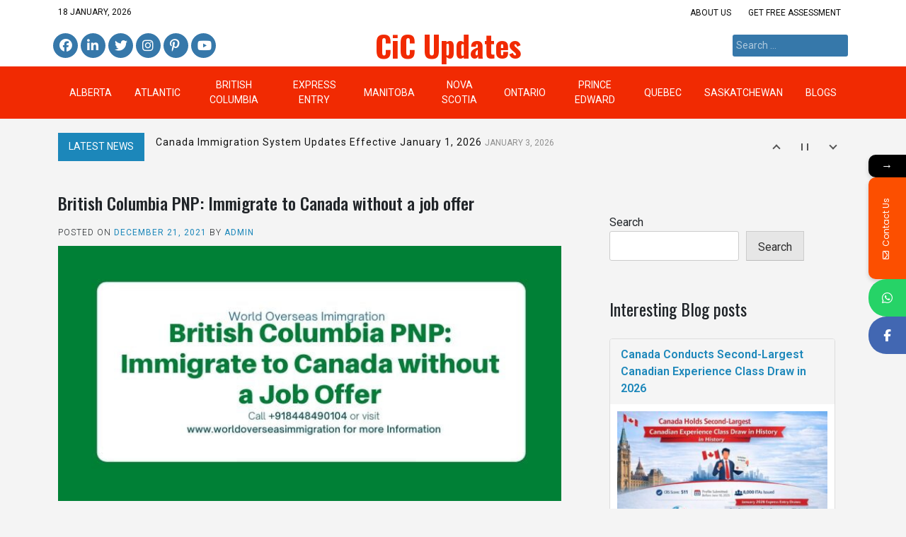

--- FILE ---
content_type: text/html; charset=UTF-8
request_url: https://cicupdates.in/blogss/british-columbia-pnp-immigrate-to-canada-without-a-job-offer/
body_size: 23456
content:
<!doctype html>
<html lang="en-US">
<head>
	<meta charset="UTF-8">
	<meta name="viewport" content="width=device-width, initial-scale=1">
	<link rel="profile" href="https://gmpg.org/xfn/11">

	<title>British Columbia PNP: Immigrate to Canada without a job offer &#8211; CiC Updates</title>
			<style>								
					form#stickyelements-form input::-moz-placeholder{
						color: #4F4F4F;
					} 
					form#stickyelements-form input::-ms-input-placeholder{
						color: #4F4F4F					} 
					form#stickyelements-form input::-webkit-input-placeholder{
						color: #4F4F4F					}
					form#stickyelements-form input::placeholder{
						color: #4F4F4F					}
					form#stickyelements-form textarea::placeholder {
						color: #4F4F4F					}
					form#stickyelements-form textarea::-moz-placeholder {
						color: #4F4F4F					}					
			</style>	
			<meta name='robots' content='max-image-preview:large' />
<link rel='dns-prefetch' href='//fonts.googleapis.com' />
<link rel="alternate" type="application/rss+xml" title="CiC Updates &raquo; Feed" href="https://cicupdates.in/feed/" />
<link rel="alternate" type="application/rss+xml" title="CiC Updates &raquo; Comments Feed" href="https://cicupdates.in/comments/feed/" />
<link rel="alternate" title="oEmbed (JSON)" type="application/json+oembed" href="https://cicupdates.in/wp-json/oembed/1.0/embed?url=https%3A%2F%2Fcicupdates.in%2Flatest-news%2Fcanada-immigration%2Fbritish-columbia%2Fbritish-columbia-pnp-immigrate-to-canada-without-a-job-offer%2F" />
<link rel="alternate" title="oEmbed (XML)" type="text/xml+oembed" href="https://cicupdates.in/wp-json/oembed/1.0/embed?url=https%3A%2F%2Fcicupdates.in%2Flatest-news%2Fcanada-immigration%2Fbritish-columbia%2Fbritish-columbia-pnp-immigrate-to-canada-without-a-job-offer%2F&#038;format=xml" />
<style id='wp-img-auto-sizes-contain-inline-css'>
img:is([sizes=auto i],[sizes^="auto," i]){contain-intrinsic-size:3000px 1500px}
/*# sourceURL=wp-img-auto-sizes-contain-inline-css */
</style>
<link rel='stylesheet' id='pt-cv-public-style-css' href='https://cicupdates.in/wp-content/plugins/content-views-query-and-display-post-page/public/assets/css/cv.css?ver=4.2.1' media='all' />
<style id='wp-emoji-styles-inline-css'>

	img.wp-smiley, img.emoji {
		display: inline !important;
		border: none !important;
		box-shadow: none !important;
		height: 1em !important;
		width: 1em !important;
		margin: 0 0.07em !important;
		vertical-align: -0.1em !important;
		background: none !important;
		padding: 0 !important;
	}
/*# sourceURL=wp-emoji-styles-inline-css */
</style>
<style id='wp-block-library-inline-css'>
:root{--wp-block-synced-color:#7a00df;--wp-block-synced-color--rgb:122,0,223;--wp-bound-block-color:var(--wp-block-synced-color);--wp-editor-canvas-background:#ddd;--wp-admin-theme-color:#007cba;--wp-admin-theme-color--rgb:0,124,186;--wp-admin-theme-color-darker-10:#006ba1;--wp-admin-theme-color-darker-10--rgb:0,107,160.5;--wp-admin-theme-color-darker-20:#005a87;--wp-admin-theme-color-darker-20--rgb:0,90,135;--wp-admin-border-width-focus:2px}@media (min-resolution:192dpi){:root{--wp-admin-border-width-focus:1.5px}}.wp-element-button{cursor:pointer}:root .has-very-light-gray-background-color{background-color:#eee}:root .has-very-dark-gray-background-color{background-color:#313131}:root .has-very-light-gray-color{color:#eee}:root .has-very-dark-gray-color{color:#313131}:root .has-vivid-green-cyan-to-vivid-cyan-blue-gradient-background{background:linear-gradient(135deg,#00d084,#0693e3)}:root .has-purple-crush-gradient-background{background:linear-gradient(135deg,#34e2e4,#4721fb 50%,#ab1dfe)}:root .has-hazy-dawn-gradient-background{background:linear-gradient(135deg,#faaca8,#dad0ec)}:root .has-subdued-olive-gradient-background{background:linear-gradient(135deg,#fafae1,#67a671)}:root .has-atomic-cream-gradient-background{background:linear-gradient(135deg,#fdd79a,#004a59)}:root .has-nightshade-gradient-background{background:linear-gradient(135deg,#330968,#31cdcf)}:root .has-midnight-gradient-background{background:linear-gradient(135deg,#020381,#2874fc)}:root{--wp--preset--font-size--normal:16px;--wp--preset--font-size--huge:42px}.has-regular-font-size{font-size:1em}.has-larger-font-size{font-size:2.625em}.has-normal-font-size{font-size:var(--wp--preset--font-size--normal)}.has-huge-font-size{font-size:var(--wp--preset--font-size--huge)}.has-text-align-center{text-align:center}.has-text-align-left{text-align:left}.has-text-align-right{text-align:right}.has-fit-text{white-space:nowrap!important}#end-resizable-editor-section{display:none}.aligncenter{clear:both}.items-justified-left{justify-content:flex-start}.items-justified-center{justify-content:center}.items-justified-right{justify-content:flex-end}.items-justified-space-between{justify-content:space-between}.screen-reader-text{border:0;clip-path:inset(50%);height:1px;margin:-1px;overflow:hidden;padding:0;position:absolute;width:1px;word-wrap:normal!important}.screen-reader-text:focus{background-color:#ddd;clip-path:none;color:#444;display:block;font-size:1em;height:auto;left:5px;line-height:normal;padding:15px 23px 14px;text-decoration:none;top:5px;width:auto;z-index:100000}html :where(.has-border-color){border-style:solid}html :where([style*=border-top-color]){border-top-style:solid}html :where([style*=border-right-color]){border-right-style:solid}html :where([style*=border-bottom-color]){border-bottom-style:solid}html :where([style*=border-left-color]){border-left-style:solid}html :where([style*=border-width]){border-style:solid}html :where([style*=border-top-width]){border-top-style:solid}html :where([style*=border-right-width]){border-right-style:solid}html :where([style*=border-bottom-width]){border-bottom-style:solid}html :where([style*=border-left-width]){border-left-style:solid}html :where(img[class*=wp-image-]){height:auto;max-width:100%}:where(figure){margin:0 0 1em}html :where(.is-position-sticky){--wp-admin--admin-bar--position-offset:var(--wp-admin--admin-bar--height,0px)}@media screen and (max-width:600px){html :where(.is-position-sticky){--wp-admin--admin-bar--position-offset:0px}}

/*# sourceURL=wp-block-library-inline-css */
</style><style id='wp-block-archives-inline-css'>
.wp-block-archives{box-sizing:border-box}.wp-block-archives-dropdown label{display:block}
/*# sourceURL=https://cicupdates.in/wp-includes/blocks/archives/style.min.css */
</style>
<style id='wp-block-categories-inline-css'>
.wp-block-categories{box-sizing:border-box}.wp-block-categories.alignleft{margin-right:2em}.wp-block-categories.alignright{margin-left:2em}.wp-block-categories.wp-block-categories-dropdown.aligncenter{text-align:center}.wp-block-categories .wp-block-categories__label{display:block;width:100%}
/*# sourceURL=https://cicupdates.in/wp-includes/blocks/categories/style.min.css */
</style>
<style id='wp-block-heading-inline-css'>
h1:where(.wp-block-heading).has-background,h2:where(.wp-block-heading).has-background,h3:where(.wp-block-heading).has-background,h4:where(.wp-block-heading).has-background,h5:where(.wp-block-heading).has-background,h6:where(.wp-block-heading).has-background{padding:1.25em 2.375em}h1.has-text-align-left[style*=writing-mode]:where([style*=vertical-lr]),h1.has-text-align-right[style*=writing-mode]:where([style*=vertical-rl]),h2.has-text-align-left[style*=writing-mode]:where([style*=vertical-lr]),h2.has-text-align-right[style*=writing-mode]:where([style*=vertical-rl]),h3.has-text-align-left[style*=writing-mode]:where([style*=vertical-lr]),h3.has-text-align-right[style*=writing-mode]:where([style*=vertical-rl]),h4.has-text-align-left[style*=writing-mode]:where([style*=vertical-lr]),h4.has-text-align-right[style*=writing-mode]:where([style*=vertical-rl]),h5.has-text-align-left[style*=writing-mode]:where([style*=vertical-lr]),h5.has-text-align-right[style*=writing-mode]:where([style*=vertical-rl]),h6.has-text-align-left[style*=writing-mode]:where([style*=vertical-lr]),h6.has-text-align-right[style*=writing-mode]:where([style*=vertical-rl]){rotate:180deg}
/*# sourceURL=https://cicupdates.in/wp-includes/blocks/heading/style.min.css */
</style>
<style id='wp-block-list-inline-css'>
ol,ul{box-sizing:border-box}:root :where(.wp-block-list.has-background){padding:1.25em 2.375em}
/*# sourceURL=https://cicupdates.in/wp-includes/blocks/list/style.min.css */
</style>
<style id='wp-block-search-inline-css'>
.wp-block-search__button{margin-left:10px;word-break:normal}.wp-block-search__button.has-icon{line-height:0}.wp-block-search__button svg{height:1.25em;min-height:24px;min-width:24px;width:1.25em;fill:currentColor;vertical-align:text-bottom}:where(.wp-block-search__button){border:1px solid #ccc;padding:6px 10px}.wp-block-search__inside-wrapper{display:flex;flex:auto;flex-wrap:nowrap;max-width:100%}.wp-block-search__label{width:100%}.wp-block-search.wp-block-search__button-only .wp-block-search__button{box-sizing:border-box;display:flex;flex-shrink:0;justify-content:center;margin-left:0;max-width:100%}.wp-block-search.wp-block-search__button-only .wp-block-search__inside-wrapper{min-width:0!important;transition-property:width}.wp-block-search.wp-block-search__button-only .wp-block-search__input{flex-basis:100%;transition-duration:.3s}.wp-block-search.wp-block-search__button-only.wp-block-search__searchfield-hidden,.wp-block-search.wp-block-search__button-only.wp-block-search__searchfield-hidden .wp-block-search__inside-wrapper{overflow:hidden}.wp-block-search.wp-block-search__button-only.wp-block-search__searchfield-hidden .wp-block-search__input{border-left-width:0!important;border-right-width:0!important;flex-basis:0;flex-grow:0;margin:0;min-width:0!important;padding-left:0!important;padding-right:0!important;width:0!important}:where(.wp-block-search__input){appearance:none;border:1px solid #949494;flex-grow:1;font-family:inherit;font-size:inherit;font-style:inherit;font-weight:inherit;letter-spacing:inherit;line-height:inherit;margin-left:0;margin-right:0;min-width:3rem;padding:8px;text-decoration:unset!important;text-transform:inherit}:where(.wp-block-search__button-inside .wp-block-search__inside-wrapper){background-color:#fff;border:1px solid #949494;box-sizing:border-box;padding:4px}:where(.wp-block-search__button-inside .wp-block-search__inside-wrapper) .wp-block-search__input{border:none;border-radius:0;padding:0 4px}:where(.wp-block-search__button-inside .wp-block-search__inside-wrapper) .wp-block-search__input:focus{outline:none}:where(.wp-block-search__button-inside .wp-block-search__inside-wrapper) :where(.wp-block-search__button){padding:4px 8px}.wp-block-search.aligncenter .wp-block-search__inside-wrapper{margin:auto}.wp-block[data-align=right] .wp-block-search.wp-block-search__button-only .wp-block-search__inside-wrapper{float:right}
/*# sourceURL=https://cicupdates.in/wp-includes/blocks/search/style.min.css */
</style>
<style id='wp-block-group-inline-css'>
.wp-block-group{box-sizing:border-box}:where(.wp-block-group.wp-block-group-is-layout-constrained){position:relative}
/*# sourceURL=https://cicupdates.in/wp-includes/blocks/group/style.min.css */
</style>
<style id='wp-block-paragraph-inline-css'>
.is-small-text{font-size:.875em}.is-regular-text{font-size:1em}.is-large-text{font-size:2.25em}.is-larger-text{font-size:3em}.has-drop-cap:not(:focus):first-letter{float:left;font-size:8.4em;font-style:normal;font-weight:100;line-height:.68;margin:.05em .1em 0 0;text-transform:uppercase}body.rtl .has-drop-cap:not(:focus):first-letter{float:none;margin-left:.1em}p.has-drop-cap.has-background{overflow:hidden}:root :where(p.has-background){padding:1.25em 2.375em}:where(p.has-text-color:not(.has-link-color)) a{color:inherit}p.has-text-align-left[style*="writing-mode:vertical-lr"],p.has-text-align-right[style*="writing-mode:vertical-rl"]{rotate:180deg}
/*# sourceURL=https://cicupdates.in/wp-includes/blocks/paragraph/style.min.css */
</style>
<style id='global-styles-inline-css'>
:root{--wp--preset--aspect-ratio--square: 1;--wp--preset--aspect-ratio--4-3: 4/3;--wp--preset--aspect-ratio--3-4: 3/4;--wp--preset--aspect-ratio--3-2: 3/2;--wp--preset--aspect-ratio--2-3: 2/3;--wp--preset--aspect-ratio--16-9: 16/9;--wp--preset--aspect-ratio--9-16: 9/16;--wp--preset--color--black: #000000;--wp--preset--color--cyan-bluish-gray: #abb8c3;--wp--preset--color--white: #ffffff;--wp--preset--color--pale-pink: #f78da7;--wp--preset--color--vivid-red: #cf2e2e;--wp--preset--color--luminous-vivid-orange: #ff6900;--wp--preset--color--luminous-vivid-amber: #fcb900;--wp--preset--color--light-green-cyan: #7bdcb5;--wp--preset--color--vivid-green-cyan: #00d084;--wp--preset--color--pale-cyan-blue: #8ed1fc;--wp--preset--color--vivid-cyan-blue: #0693e3;--wp--preset--color--vivid-purple: #9b51e0;--wp--preset--gradient--vivid-cyan-blue-to-vivid-purple: linear-gradient(135deg,rgb(6,147,227) 0%,rgb(155,81,224) 100%);--wp--preset--gradient--light-green-cyan-to-vivid-green-cyan: linear-gradient(135deg,rgb(122,220,180) 0%,rgb(0,208,130) 100%);--wp--preset--gradient--luminous-vivid-amber-to-luminous-vivid-orange: linear-gradient(135deg,rgb(252,185,0) 0%,rgb(255,105,0) 100%);--wp--preset--gradient--luminous-vivid-orange-to-vivid-red: linear-gradient(135deg,rgb(255,105,0) 0%,rgb(207,46,46) 100%);--wp--preset--gradient--very-light-gray-to-cyan-bluish-gray: linear-gradient(135deg,rgb(238,238,238) 0%,rgb(169,184,195) 100%);--wp--preset--gradient--cool-to-warm-spectrum: linear-gradient(135deg,rgb(74,234,220) 0%,rgb(151,120,209) 20%,rgb(207,42,186) 40%,rgb(238,44,130) 60%,rgb(251,105,98) 80%,rgb(254,248,76) 100%);--wp--preset--gradient--blush-light-purple: linear-gradient(135deg,rgb(255,206,236) 0%,rgb(152,150,240) 100%);--wp--preset--gradient--blush-bordeaux: linear-gradient(135deg,rgb(254,205,165) 0%,rgb(254,45,45) 50%,rgb(107,0,62) 100%);--wp--preset--gradient--luminous-dusk: linear-gradient(135deg,rgb(255,203,112) 0%,rgb(199,81,192) 50%,rgb(65,88,208) 100%);--wp--preset--gradient--pale-ocean: linear-gradient(135deg,rgb(255,245,203) 0%,rgb(182,227,212) 50%,rgb(51,167,181) 100%);--wp--preset--gradient--electric-grass: linear-gradient(135deg,rgb(202,248,128) 0%,rgb(113,206,126) 100%);--wp--preset--gradient--midnight: linear-gradient(135deg,rgb(2,3,129) 0%,rgb(40,116,252) 100%);--wp--preset--font-size--small: 13px;--wp--preset--font-size--medium: 20px;--wp--preset--font-size--large: 36px;--wp--preset--font-size--x-large: 42px;--wp--preset--spacing--20: 0.44rem;--wp--preset--spacing--30: 0.67rem;--wp--preset--spacing--40: 1rem;--wp--preset--spacing--50: 1.5rem;--wp--preset--spacing--60: 2.25rem;--wp--preset--spacing--70: 3.38rem;--wp--preset--spacing--80: 5.06rem;--wp--preset--shadow--natural: 6px 6px 9px rgba(0, 0, 0, 0.2);--wp--preset--shadow--deep: 12px 12px 50px rgba(0, 0, 0, 0.4);--wp--preset--shadow--sharp: 6px 6px 0px rgba(0, 0, 0, 0.2);--wp--preset--shadow--outlined: 6px 6px 0px -3px rgb(255, 255, 255), 6px 6px rgb(0, 0, 0);--wp--preset--shadow--crisp: 6px 6px 0px rgb(0, 0, 0);}:where(.is-layout-flex){gap: 0.5em;}:where(.is-layout-grid){gap: 0.5em;}body .is-layout-flex{display: flex;}.is-layout-flex{flex-wrap: wrap;align-items: center;}.is-layout-flex > :is(*, div){margin: 0;}body .is-layout-grid{display: grid;}.is-layout-grid > :is(*, div){margin: 0;}:where(.wp-block-columns.is-layout-flex){gap: 2em;}:where(.wp-block-columns.is-layout-grid){gap: 2em;}:where(.wp-block-post-template.is-layout-flex){gap: 1.25em;}:where(.wp-block-post-template.is-layout-grid){gap: 1.25em;}.has-black-color{color: var(--wp--preset--color--black) !important;}.has-cyan-bluish-gray-color{color: var(--wp--preset--color--cyan-bluish-gray) !important;}.has-white-color{color: var(--wp--preset--color--white) !important;}.has-pale-pink-color{color: var(--wp--preset--color--pale-pink) !important;}.has-vivid-red-color{color: var(--wp--preset--color--vivid-red) !important;}.has-luminous-vivid-orange-color{color: var(--wp--preset--color--luminous-vivid-orange) !important;}.has-luminous-vivid-amber-color{color: var(--wp--preset--color--luminous-vivid-amber) !important;}.has-light-green-cyan-color{color: var(--wp--preset--color--light-green-cyan) !important;}.has-vivid-green-cyan-color{color: var(--wp--preset--color--vivid-green-cyan) !important;}.has-pale-cyan-blue-color{color: var(--wp--preset--color--pale-cyan-blue) !important;}.has-vivid-cyan-blue-color{color: var(--wp--preset--color--vivid-cyan-blue) !important;}.has-vivid-purple-color{color: var(--wp--preset--color--vivid-purple) !important;}.has-black-background-color{background-color: var(--wp--preset--color--black) !important;}.has-cyan-bluish-gray-background-color{background-color: var(--wp--preset--color--cyan-bluish-gray) !important;}.has-white-background-color{background-color: var(--wp--preset--color--white) !important;}.has-pale-pink-background-color{background-color: var(--wp--preset--color--pale-pink) !important;}.has-vivid-red-background-color{background-color: var(--wp--preset--color--vivid-red) !important;}.has-luminous-vivid-orange-background-color{background-color: var(--wp--preset--color--luminous-vivid-orange) !important;}.has-luminous-vivid-amber-background-color{background-color: var(--wp--preset--color--luminous-vivid-amber) !important;}.has-light-green-cyan-background-color{background-color: var(--wp--preset--color--light-green-cyan) !important;}.has-vivid-green-cyan-background-color{background-color: var(--wp--preset--color--vivid-green-cyan) !important;}.has-pale-cyan-blue-background-color{background-color: var(--wp--preset--color--pale-cyan-blue) !important;}.has-vivid-cyan-blue-background-color{background-color: var(--wp--preset--color--vivid-cyan-blue) !important;}.has-vivid-purple-background-color{background-color: var(--wp--preset--color--vivid-purple) !important;}.has-black-border-color{border-color: var(--wp--preset--color--black) !important;}.has-cyan-bluish-gray-border-color{border-color: var(--wp--preset--color--cyan-bluish-gray) !important;}.has-white-border-color{border-color: var(--wp--preset--color--white) !important;}.has-pale-pink-border-color{border-color: var(--wp--preset--color--pale-pink) !important;}.has-vivid-red-border-color{border-color: var(--wp--preset--color--vivid-red) !important;}.has-luminous-vivid-orange-border-color{border-color: var(--wp--preset--color--luminous-vivid-orange) !important;}.has-luminous-vivid-amber-border-color{border-color: var(--wp--preset--color--luminous-vivid-amber) !important;}.has-light-green-cyan-border-color{border-color: var(--wp--preset--color--light-green-cyan) !important;}.has-vivid-green-cyan-border-color{border-color: var(--wp--preset--color--vivid-green-cyan) !important;}.has-pale-cyan-blue-border-color{border-color: var(--wp--preset--color--pale-cyan-blue) !important;}.has-vivid-cyan-blue-border-color{border-color: var(--wp--preset--color--vivid-cyan-blue) !important;}.has-vivid-purple-border-color{border-color: var(--wp--preset--color--vivid-purple) !important;}.has-vivid-cyan-blue-to-vivid-purple-gradient-background{background: var(--wp--preset--gradient--vivid-cyan-blue-to-vivid-purple) !important;}.has-light-green-cyan-to-vivid-green-cyan-gradient-background{background: var(--wp--preset--gradient--light-green-cyan-to-vivid-green-cyan) !important;}.has-luminous-vivid-amber-to-luminous-vivid-orange-gradient-background{background: var(--wp--preset--gradient--luminous-vivid-amber-to-luminous-vivid-orange) !important;}.has-luminous-vivid-orange-to-vivid-red-gradient-background{background: var(--wp--preset--gradient--luminous-vivid-orange-to-vivid-red) !important;}.has-very-light-gray-to-cyan-bluish-gray-gradient-background{background: var(--wp--preset--gradient--very-light-gray-to-cyan-bluish-gray) !important;}.has-cool-to-warm-spectrum-gradient-background{background: var(--wp--preset--gradient--cool-to-warm-spectrum) !important;}.has-blush-light-purple-gradient-background{background: var(--wp--preset--gradient--blush-light-purple) !important;}.has-blush-bordeaux-gradient-background{background: var(--wp--preset--gradient--blush-bordeaux) !important;}.has-luminous-dusk-gradient-background{background: var(--wp--preset--gradient--luminous-dusk) !important;}.has-pale-ocean-gradient-background{background: var(--wp--preset--gradient--pale-ocean) !important;}.has-electric-grass-gradient-background{background: var(--wp--preset--gradient--electric-grass) !important;}.has-midnight-gradient-background{background: var(--wp--preset--gradient--midnight) !important;}.has-small-font-size{font-size: var(--wp--preset--font-size--small) !important;}.has-medium-font-size{font-size: var(--wp--preset--font-size--medium) !important;}.has-large-font-size{font-size: var(--wp--preset--font-size--large) !important;}.has-x-large-font-size{font-size: var(--wp--preset--font-size--x-large) !important;}
/*# sourceURL=global-styles-inline-css */
</style>

<style id='classic-theme-styles-inline-css'>
/*! This file is auto-generated */
.wp-block-button__link{color:#fff;background-color:#32373c;border-radius:9999px;box-shadow:none;text-decoration:none;padding:calc(.667em + 2px) calc(1.333em + 2px);font-size:1.125em}.wp-block-file__button{background:#32373c;color:#fff;text-decoration:none}
/*# sourceURL=/wp-includes/css/classic-themes.min.css */
</style>
<link rel='stylesheet' id='pixanews-style-css' href='https://cicupdates.in/wp-content/themes/pixanews/style.css?ver=1.0.2.2' media='all' />
<link rel='stylesheet' id='bootstrap-css' href='https://cicupdates.in/wp-content/themes/pixanews/lib/bootstrap/bootstrap.min.css?ver=6.9' media='all' />
<link rel='stylesheet' id='fontawesome-css' href='https://cicupdates.in/wp-content/themes/pixanews/lib/font-awesome/css/all.min.css?ver=6.9' media='all' />
<link rel='stylesheet' id='acme-ticker-css-css' href='https://cicupdates.in/wp-content/themes/pixanews/lib/acmeticker/css/style.min.css?ver=6.9' media='all' />
<link rel='stylesheet' id='owl-carousel-css-css' href='https://cicupdates.in/wp-content/themes/pixanews/lib/owl-carousel/dist/assets/owl.carousel.min.css?ver=6.9' media='all' />
<link rel='stylesheet' id='owl-carousel-theme-css-css' href='https://cicupdates.in/wp-content/themes/pixanews/lib/owl-carousel/dist/assets/owl.theme.default.min.css?ver=6.9' media='all' />
<link rel='stylesheet' id='sidr-dark-css-css' href='https://cicupdates.in/wp-content/themes/pixanews/lib/sidr/stylesheets/jquery.sidr.dark.min.css?ver=6.9' media='all' />
<link rel='stylesheet' id='pixanews-primary-font-css' href='//fonts.googleapis.com/css2?family=Roboto%3Awght%40100%3B200%3B300%3B400%3B500%3B600%3B700%3B900&#038;display=swap&#038;ver=6.9' media='all' />
<link rel='stylesheet' id='pixanews-secondary-font-css' href='//fonts.googleapis.com/css2?family=Oswald%3Awght%40300%3B400%3B500%3B600%3B700&#038;display=swap&#038;ver=6.9' media='all' />
<link rel='stylesheet' id='pixanews-core-css' href='https://cicupdates.in/wp-content/themes/pixanews/design-files/core/core.css?ver=6.9' media='all' />
<link rel='stylesheet' id='pixanews-header-css' href='https://cicupdates.in/wp-content/themes/pixanews/design-files/header/style2/header.css?ver=6.9' media='all' />
<link rel='stylesheet' id='pixanews-blog-style1-css' href='https://cicupdates.in/wp-content/themes/pixanews/design-files/blog-style/blog-style1.css?ver=6.9' media='all' />
<link rel='stylesheet' id='pixanews-single-css' href='https://cicupdates.in/wp-content/themes/pixanews/design-files/single/single.css?ver=6.9' media='all' />
<link rel='stylesheet' id='pixanews-sidebar-css' href='https://cicupdates.in/wp-content/themes/pixanews/design-files/sidebar/sidebar.css?ver=6.9' media='all' />
<link rel='stylesheet' id='pixanews-footer-css' href='https://cicupdates.in/wp-content/themes/pixanews/design-files/footer/footer.css?ver=6.9' media='all' />
<link rel='stylesheet' id='pixanews-featured-modules-css' href='https://cicupdates.in/wp-content/themes/pixanews/design-files/featured-modules/featured-modules.css?ver=6.9' media='all' />
<link rel='stylesheet' id='mystickyelements-google-fonts-css' href='https://fonts.googleapis.com/css?family=Poppins%3A400%2C500%2C600%2C700&#038;ver=6.9' media='all' />
<link rel='stylesheet' id='font-awesome-css-css' href='https://cicupdates.in/wp-content/plugins/mystickyelements/css/font-awesome.min.css?ver=2.3.4' media='all' />
<link rel='stylesheet' id='mystickyelements-front-css-css' href='https://cicupdates.in/wp-content/plugins/mystickyelements/css/mystickyelements-front.min.css?ver=2.3.4' media='all' />
<link rel='stylesheet' id='intl-tel-input-css' href='https://cicupdates.in/wp-content/plugins/mystickyelements/intl-tel-input-src/build/css/intlTelInput.css?ver=2.3.4' media='all' />
<script src="https://cicupdates.in/wp-includes/js/jquery/jquery.min.js?ver=3.7.1" id="jquery-core-js"></script>
<script src="https://cicupdates.in/wp-includes/js/jquery/jquery-migrate.min.js?ver=3.4.1" id="jquery-migrate-js"></script>
<link rel="https://api.w.org/" href="https://cicupdates.in/wp-json/" /><link rel="alternate" title="JSON" type="application/json" href="https://cicupdates.in/wp-json/wp/v2/posts/176986" /><link rel="EditURI" type="application/rsd+xml" title="RSD" href="https://cicupdates.in/xmlrpc.php?rsd" />
<meta name="generator" content="WordPress 6.9" />
<link rel="canonical" href="https://cicupdates.in/latest-news/canada-immigration/british-columbia/british-columbia-pnp-immigrate-to-canada-without-a-job-offer/" />
<link rel='shortlink' href='https://cicupdates.in/?p=176986' />
 <style>
 	:root {
		 --pixanews-primary: #f12a02;
		 --pixanews-primary-text: #ffffff;
		 --pixanews-background-main: #f4f4f4;
		 --pixanews-background-darker: #f4f4f4;
		 
		 --pixanews-secondary: #1c87ba;
		 --pixanews-secondary-text: #FFFFFF;
		 --pixanews-secondary-dark: #007fba;
		 
		 --pixanews-text-dark: #111;
		 --pixanews-text: #555;
		 --pixanews-text-light: #777;
		 
		 --pixanews-header-background: #ffffff;
		 --pixanews-header-text: #ffffff;
		 --pixanews-header-lighter: #3678aa;
		 --pixanews-top-bar-text: #0a0a0a;
		 
		 --pixanews-mobile-header-background: #000000;
		 --pixanews-mobile-header-text: #222222;
	 }
 </style>
 <style>
	 #masthead #site-branding .custom-logo {
		 max-height: 30px !important;
	 }
 </style>
		<style type="text/css">
							#primary h1, #primary h1 a { font-size: 24px !important; }
							#primary h2, #primary h2 a { font-size: 24px !important; }
							#primary h3, #primary h3 a { font-size: 24px !important; }
							#primary h4, #primary h4 a { font-size: 24px !important; }
							#primary h5, #primary h5 a { font-size: 24px !important; }
							#primary h6, #primary h6 a { font-size: 24px !important; }
					</style>
				<style type="text/css">
			#primary p, p a { font-size: 16px !important; }
		</style>
			<style type="text/css">
			#site-branding .site-title a {
			color: #f12a02;
		}
		</style>
	<style id="custom-background-css">
body.custom-background { background-color: #f4f4f4; }
</style>
	<link rel="icon" href="https://cicupdates.in/wp-content/uploads/2022/02/cropped-FAVICON-32x32.png" sizes="32x32" />
<link rel="icon" href="https://cicupdates.in/wp-content/uploads/2022/02/cropped-FAVICON-192x192.png" sizes="192x192" />
<link rel="apple-touch-icon" href="https://cicupdates.in/wp-content/uploads/2022/02/cropped-FAVICON-180x180.png" />
<meta name="msapplication-TileImage" content="https://cicupdates.in/wp-content/uploads/2022/02/cropped-FAVICON-270x270.png" />
</head>

<body class="wp-singular post-template-default single single-post postid-176986 single-format-standard custom-background wp-theme-pixanews">
<div id="page" class="site">
	<a class="skip-link screen-reader-text" href="#primary">Skip to content</a>
	
				<header id="masthead" class="site-header style2 d-none d-sm-none d-md-block">
				<div>
					<div id="top-bar">
	<div class="container">
		<div class="row top-bar-wrapper">
						<div id="top-bar-left" class="col">
				18 January, 2026			</div>
						<div id="top-bar-right" class="col">
				<div class="menu-top-menu-container"><ul id="top-menu" class="menu"><li id="menu-item-180530" class="menu-item menu-item-type-custom menu-item-object-custom menu-item-180530"><a href="https://www.worldoverseasimmigration.com/about-us-worldoverseas-immigration-services/">About us</a></li>
<li id="menu-item-180531" class="menu-item menu-item-type-custom menu-item-object-custom menu-item-180531"><a href="https://www.worldoverseasimmigration.com/free-assessment-enquiry/">Get Free Assessment</a></li>
</ul></div>			</div>
		</div>
	</div>
</div><!--#top-bar-->
					<div id="middle-bar">
	<div class="container">
		<div class="row">
			<div class="social-menu-wrapper col">
										<div class="menu-social-media-container"><ul id="social-menu" class="menu"><li id="menu-item-180522" class="menu-item menu-item-type-custom menu-item-object-custom menu-item-180522"><a href="https://www.facebook.com/worldoverseasimmigration">Facebook</a></li>
<li id="menu-item-180524" class="menu-item menu-item-type-custom menu-item-object-custom menu-item-180524"><a href="https://www.linkedin.com/company/13332372/admin/">Linkedin</a></li>
<li id="menu-item-180525" class="menu-item menu-item-type-custom menu-item-object-custom menu-item-180525"><a href="https://twitter.com/worldoverseasi1">Twitter</a></li>
<li id="menu-item-180526" class="menu-item menu-item-type-custom menu-item-object-custom menu-item-180526"><a href="https://www.instagram.com/worldoverseasimmigration/">Instagram</a></li>
<li id="menu-item-180527" class="menu-item menu-item-type-custom menu-item-object-custom menu-item-180527"><a href="https://pinterest.com/worldoverseasimmigration">Pinterest</a></li>
<li id="menu-item-180528" class="menu-item menu-item-type-custom menu-item-object-custom menu-item-180528"><a href="https://www.youtube.com/channel/UCLpukYv9HIqGpFPjuzLf00g">Youtube</a></li>
</ul></div>							</div>
			
			<div id="site-branding" class="col">
									<div class="site-title h1"><a href="https://cicupdates.in/" rel="home">CiC Updates</a></div>
			</div><!-- .site-branding -->
			
			<div id="top-search" class="col">
				<form role="search" method="get" class="search-form" action="https://cicupdates.in/">
				<label>
					<span class="screen-reader-text">Search for:</span>
					<input type="search" class="search-field" placeholder="Search &hellip;" value="" name="s" />
				</label>
				<input type="submit" class="search-submit" value="Search" />
			</form>	
			</div>
		</div>
	</div>
</div>	
					<div id="bottom-bar">
	<nav id="site-navigation" class="main-navigation">
		<div class="container">
			<div class="menu-menu-container"><ul id="primary-menu" class="menu"><li id="menu-item-180585" class="menu-item menu-item-type-taxonomy menu-item-object-category menu-item-180585"><a href="https://cicupdates.in/category/latest-news/canada-immigration/alberta/">Alberta</a></li>
<li id="menu-item-180586" class="menu-item menu-item-type-taxonomy menu-item-object-category menu-item-180586"><a href="https://cicupdates.in/category/latest-news/canada-immigration/atlantic/">Atlantic</a></li>
<li id="menu-item-180587" class="menu-item menu-item-type-taxonomy menu-item-object-category current-post-ancestor current-menu-parent current-post-parent menu-item-180587"><a href="https://cicupdates.in/category/latest-news/canada-immigration/british-columbia/">British Columbia</a></li>
<li id="menu-item-180588" class="menu-item menu-item-type-taxonomy menu-item-object-category menu-item-180588"><a href="https://cicupdates.in/category/latest-news/canada-immigration/express-entry/">Express Entry</a></li>
<li id="menu-item-180589" class="menu-item menu-item-type-taxonomy menu-item-object-category menu-item-180589"><a href="https://cicupdates.in/category/latest-news/canada-immigration/manitoba/">Manitoba</a></li>
<li id="menu-item-180590" class="menu-item menu-item-type-taxonomy menu-item-object-category menu-item-180590"><a href="https://cicupdates.in/category/latest-news/canada-immigration/nova-scotia/">Nova Scotia</a></li>
<li id="menu-item-180591" class="menu-item menu-item-type-taxonomy menu-item-object-category menu-item-180591"><a href="https://cicupdates.in/category/latest-news/canada-immigration/ontario/">Ontario</a></li>
<li id="menu-item-180592" class="menu-item menu-item-type-taxonomy menu-item-object-category menu-item-180592"><a href="https://cicupdates.in/category/latest-news/canada-immigration/prince-edward/">Prince Edward</a></li>
<li id="menu-item-180593" class="menu-item menu-item-type-taxonomy menu-item-object-category menu-item-180593"><a href="https://cicupdates.in/category/latest-news/canada-immigration/quebec/">Quebec</a></li>
<li id="menu-item-180594" class="menu-item menu-item-type-taxonomy menu-item-object-category menu-item-180594"><a href="https://cicupdates.in/category/latest-news/canada-immigration/saskatchewan/">Saskatchewan</a></li>
<li id="menu-item-180595" class="menu-item menu-item-type-taxonomy menu-item-object-category current-post-ancestor current-menu-parent current-post-parent menu-item-180595"><a href="https://cicupdates.in/category/blogss/">BLOGS</a></li>
</ul></div>		</div>
	</nav><!-- #site-navigation -->
</div>				</div>		
			</header><!-- #masthead -->
			
	 
	<header id="masthead-mobile" class="d-flex d-sm-flex d-md-none">
		<a href="#sidr" id="sidr-toggle" class="toggle-menu-hamburger"><i class="fa fa-bars"></i></a>
		<div id="site-branding-mobile">
			<div class="site-title h1"><a href="https://cicupdates.in/" rel="home">CiC Updates</a></div>
	</div><!-- .site-branding -->		<a href="#search-drop" class="search-toggle"><i class="fa fa-search"></i></a>
	</header>	

	<div class="container">
		<div class="row">			<div class="acme-ticker-wrapper container d-none d-sm-none d-md-block">
			<div class="acme-news-ticker">
					<div class="acme-news-ticker-label">Latest News</div>
					<div class="acme-news-ticker-box">
						<ul class="my-news-ticker">
													
							<li class="ticker-post"> 
								<a href="https://cicupdates.in/blogss/canada-conducts-second-largest-canadian-experience-class-draw-in-2026/">
									Canada Conducts Second-Largest Canadian Experience Class Draw in 2026																		<span class="footer-meta"><time class="entry-date published updated" datetime="2026-01-08T16:27:09+05:30">January 8, 2026</time></span>
								</a>
							</li>
							
														
							<li class="ticker-post"> 
								<a href="https://cicupdates.in/latest-news/canada-immigration/canada-immigration-system-updates-effective-january-1-2026/">
									Canada Immigration System Updates Effective January 1, 2026																		<span class="footer-meta"><time class="entry-date published updated" datetime="2026-01-03T15:22:39+05:30">January 3, 2026</time></span>
								</a>
							</li>
							
														
							<li class="ticker-post"> 
								<a href="https://cicupdates.in/uncategorized/express-entry-crs-cut-off-drops-below-400-in-latest-french-language-draw/">
									Express Entry CRS Cut-Off Drops Below 400 in Latest French-Language Draw																		<span class="footer-meta"><time class="entry-date published updated" datetime="2025-12-18T11:56:03+05:30">December 18, 2025</time></span>
								</a>
							</li>
							
														
							<li class="ticker-post"> 
								<a href="https://cicupdates.in/uncategorized/canada-increases-select-immigration-fees-effective-december-1-2025/">
									Canada Increases Select Immigration Fees Effective December 1, 2025																		<span class="footer-meta"><time class="entry-date published updated" datetime="2025-12-05T12:19:13+05:30">December 5, 2025</time></span>
								</a>
							</li>
							
														
							<li class="ticker-post"> 
								<a href="https://cicupdates.in/uncategorized/canada-immigration-2026-2028-key-updates-for-temporary-workers-students-and-pr-pathways/">
									Canada Immigration 2026–2028 : Key Updates for Temporary Workers, Students, and PR Pathways																		<span class="footer-meta"><time class="entry-date published updated" datetime="2025-11-21T15:09:48+05:30">November 21, 2025</time></span>
								</a>
							</li>
							
														
							<li class="ticker-post"> 
								<a href="https://cicupdates.in/uncategorized/ircc-holds-largest-express-entry-pnp-draw-in-over-six-months-714-invitations-issued/">
									IRCC Holds Largest Express Entry PNP Draw in Over Six Months – 714 Invitations Issued																		<span class="footer-meta"><time class="entry-date published updated" datetime="2025-11-11T14:06:19+05:30">November 11, 2025</time></span>
								</a>
							</li>
							
														
							<li class="ticker-post"> 
								<a href="https://cicupdates.in/latest-news/canada-immigration/canada-immigration-levels-plan-2026-2028/">
									Canada Immigration Levels Plan 2026–2028																		<span class="footer-meta"><time class="entry-date published updated" datetime="2025-11-07T11:11:49+05:30">November 7, 2025</time></span>
								</a>
							</li>
							
														
							<li class="ticker-post"> 
								<a href="https://cicupdates.in/latest-news/canada-immigration/british-columbia-and-ontario-issue-more-provincial-nominations-for-skilled-workers-0946855-html/">
									British Columbia and Ontario release more provincial nominations for skilled workers																		<span class="footer-meta"><time class="entry-date published updated" datetime="2024-09-28T18:01:45+05:30">September 28, 2024</time></span>
								</a>
							</li>
							
														
							<li class="ticker-post"> 
								<a href="https://cicupdates.in/latest-news/canada-immigration/ontario-british-columbia-and-quebec-invite-candidates-to-apply-for-provincial-immigration-0946706-html/">
									Ontario, British Columbia, and Quebec invite candidates to apply for provincial immigration																		<span class="footer-meta"><time class="entry-date published updated" datetime="2024-09-23T11:22:13+05:30">September 23, 2024</time></span>
								</a>
							</li>
							
														
							<li class="ticker-post"> 
								<a href="https://cicupdates.in/latest-news/canada-immigration/ircc-issues-4000-itas-to-canadian-experience-class-candidates-in-latest-express-entry-draw-0946656-html/">
									IRCC issues 4,000 ITAs to Canadian Experience Class candidates in latest Express Entry draw																		<span class="footer-meta"><time class="entry-date published updated" datetime="2024-09-20T13:06:41+05:30">September 20, 2024</time></span>
								</a>
							</li>
							
													</ul>
					</div>
					<div class="acme-news-ticker-controls acme-news-ticker-vertical-controls">
						<button class="acme-news-ticker-arrow acme-news-ticker-prev"></button>
						<button class="acme-news-ticker-pause"></button>
						<button class="acme-news-ticker-arrow acme-news-ticker-next"></button>
					</div>
			</div> 
		</div>

	<main id="primary" class="site-main col-md-8">

		<article id="post-176986" class="single-style1 post-176986 post type-post status-publish format-standard has-post-thumbnail hentry category-blogss category-british-columbia">

	<header class="entry-header">
		<h1 class="entry-title">British Columbia PNP: Immigrate to Canada without a job offer</h1>	
			<div class="entry-meta">
				<span class="posted-on">Posted on <a href="https://cicupdates.in/latest-news/canada-immigration/british-columbia/british-columbia-pnp-immigrate-to-canada-without-a-job-offer/" rel="bookmark"><time class="entry-date published" datetime="2021-12-21T12:53:21+05:30">December 21, 2021</time><time class="updated" datetime="2022-02-08T17:20:48+05:30">February 8, 2022</time></a></span><span class="byline"> by <span class="author vcard"><a class="url fn n" href="https://cicupdates.in/author/admin/">admin</a></span></span>			</div><!-- .entry-meta -->
	</header><!-- .entry-header -->

	
			<div class="post-thumbnail">
				<img width="720" height="366" src="https://cicupdates.in/wp-content/uploads/2022/02/British-Columbia-PNP-Immigrate-to-Canada-without-a-Job-Offer.jpg" class="attachment-post-thumbnail size-post-thumbnail wp-post-image" alt="" decoding="async" fetchpriority="high" srcset="https://cicupdates.in/wp-content/uploads/2022/02/British-Columbia-PNP-Immigrate-to-Canada-without-a-Job-Offer.jpg 720w, https://cicupdates.in/wp-content/uploads/2022/02/British-Columbia-PNP-Immigrate-to-Canada-without-a-Job-Offer-300x153.jpg 300w" sizes="(max-width: 720px) 100vw, 720px" />			</div><!-- .post-thumbnail -->

		
	<div class="entry-content clearfix">
		
<h2 class="wp-block-heading">British Columbia PNP: Immigrate to Canada without a job offer</h2>



<p>If you have a bachelor\&#8217;s degree in science from an eligible British Columbia institution, you can obtain permanent Canadian residency without a job offer.</p>



<p>Science graduates may be eligible to apply for a Provincial Nominee Program (PNP) called Skills Immigration – International Postgraduate Category.</p>



<p>Under this category, the <a href=\"https://www.worldoverseasimmigration.com/british-columbia-provincial-nominee-program/\">British Columbia Provincial Nominee Program</a> (BC PNP) gives priority to immigration candidates who have completed a master\&#8217;s or doctoral (PhD) degree in the following natural, applied or health science programs:</p>



<ul class="wp-block-list"><li>Agriculture;</li><li>Biological and biomedical sciences;</li><li>Computer and information science and support services;</li><li>Engineering;</li><li>Engineering Technology;</li><li>Health professions and related clinical sciences;</li><li>Mathematics and Statistics;</li><li>Natural resource conservation and research;</li><li>Physics;</li></ul>



<p>To meet eligibility for this category, you must submit your application to <a href=\"https://www.worldoverseasimmigration.com/british-columbia-provincial-nominee-program/\">BC PNP </a>within three years of the date shown on your official transcript.</p>



<p>To be eligible under this section, you must also be able to demonstrate that you have the intention and ability to live and work in BC. This can be done, for example, by presenting proof of the period of your past or current residence in the province. You can provide proof of your work, study or family ties to B.C. can also send. Another way is to submit a description of any steps you have taken to permanently settle, such as a job or place to live, or community involvement.</p>



<p>Candidates applying under this stream do not need a profile in the Federal <a href=\"https://www.worldoverseasimmigration.com/canada-express-entry-visa/\">Express Entry System</a> to be eligible.</p>



<h2 class="wp-block-heading">Express Entry BC &#8211; International Postgraduate Stream for Priority Processing</h2>



<p>However, candidates who meet the eligibility requirements of the SkiIls&nbsp;Immigration &#8211; International Post-Graduate category and who also have an active Express Entry profile may be subject to priority processing of both their BC PNP application and, if enrolled, their permanent residency application. can take advantage.</p>



<p>BC is a category that aligns with the federal government\&#8217;s Express Entry immigration selection system called Express Entry BC &#8211; International Post-Graduate. Under this category, candidates must have a valid Express Entry Profile Number and an IRCC Express Entry Job Seeker Verification Code in addition to the Aadhaar eligibility requirements.</p>



<p>In general, there are many benefits to creating an Express Entry profile. Express Entry candidates who enroll under provincial streams are awarded an additional 600 points toward their Express Entry ranking score, which effectively ranks ITA\&#8217;s in the subsequent Express Entry Invitational Round conducted by Immigration, Refugee and Citizenship Canada. </p>



<p>Aside from British Columbia, nearly all Canadian provinces and territories have at least one provincial enrolled program that is linked to the federal Express Admissions system. Many of these <a href=\"https://www.worldoverseasimmigration.com/canada-provincial-nominee-program-canada-pnp/\">PNPs</a> do not require job offers, including programs in <a href=\"https://www.worldoverseasimmigration.com/ontario-province-nominee-program/\">Ontario</a>, <a href=\"https://www.worldoverseasimmigration.com/saskatchewan-immigrant-nominee-program/\">Saskatchewan</a>, <a href=\"https://www.worldoverseasimmigration.com/alberta-pnp/\">Alberta </a>and <a href=\"https://www.worldoverseasimmigration.com/nova-scotia-pnp-2/\">Nova Scotia.</a></p>



<p>In addition to allowing the Canadian provinces to draw you from a pool of candidates under their provincial streams, having an Express Entry profile puts you in a position to receive invitations to apply directly from the IRCC under federal programs, provided you</p>
	</div><!-- .entry-content -->

	<footer class="entry-footer clearfix">
		<span class="cat-links">Posted in <a href="https://cicupdates.in/category/blogss/" rel="category tag">BLOGS</a>, <a href="https://cicupdates.in/category/latest-news/canada-immigration/british-columbia/" rel="category tag">British Columbia</a></span>	</footer><!-- .entry-footer -->
		
	
	<nav class="navigation post-navigation" aria-label="Posts">
		<h2 class="screen-reader-text">Post navigation</h2>
		<div class="nav-links"><div class="nav-previous"><a href="https://cicupdates.in/latest-news/canada-immigration/canada-start-up-visa-business-immigration/" rel="prev"><i class="fa fa-arrow-alt-circle-left"></i><span class="nav-title">Is Canada Start up visa Fastest Business immigration Program?</span></a></div><div class="nav-next"><a href="https://cicupdates.in/latest-news/landing-over-47000-immigrants-a-new-monthly-record-in-november/" rel="next"><span class="nav-title">Landing over 47,000 Immigrants, A new monthly record in November</span><i class="fa fa-arrow-alt-circle-right"></i></a></div></div>
	</nav>			
</article><!-- #post-176986 -->
	</main><!-- #main --> 


<aside id="secondary" class="widget-area col-md-4">
	<section id="block-2" class="widget widget_block widget_search"><form role="search" method="get" action="https://cicupdates.in/" class="wp-block-search__button-outside wp-block-search__text-button wp-block-search"    ><label class="wp-block-search__label" for="wp-block-search__input-1" >Search</label><div class="wp-block-search__inside-wrapper" ><input class="wp-block-search__input" id="wp-block-search__input-1" placeholder="" value="" type="search" name="s" required /><button aria-label="Search" class="wp-block-search__button wp-element-button" type="submit" >Search</button></div></form></section><section id="block-24" class="widget widget_block"><h2 class="widget-title">Interesting Blog posts</h2><div class="wp-widget-group__inner-blocks">
<div class="wp-block-group"><div class="wp-block-group__inner-container is-layout-flow wp-block-group-is-layout-flow"><p><div class="pt-cv-wrapper"><div class="pt-cv-view pt-cv-collapsible" id="pt-cv-view-958b281z2j"><div data-id="pt-cv-page-1" class="pt-cv-page" data-cvc="1"><div class="panel-group" id="49e923evwq"><div class="panel panel-default pt-cv-content-item pt-cv-1-col" >
<div class="panel-heading pt-cv-title">
    <a class="panel-title" data-toggle="cvcollapse" data-parent="#49e923evwq" data-target="#7f7b9749lk" href='https://cicupdates.in/blogss/canada-conducts-second-largest-canadian-experience-class-draw-in-2026/' onclick='event.preventDefault()'>
		Canada Conducts Second-Largest Canadian Experience Class Draw in 2026	</a>
	</div>
<div id="7f7b9749lk" class="panel-collapse collapse in">
	<div class="panel-body">
		<a href="https://cicupdates.in/blogss/canada-conducts-second-largest-canadian-experience-class-draw-in-2026/" class="_self pt-cv-href-thumbnail pt-cv-thumb-default" target="_self" ><img loading="lazy" decoding="async" width="300" height="183" src="https://cicupdates.in/wp-content/uploads/2026/01/ChatGPT-Image-Jan-8-2026-03_42_13-PM-300x183.jpg" class="pt-cv-thumbnail" alt="" srcset="https://cicupdates.in/wp-content/uploads/2026/01/ChatGPT-Image-Jan-8-2026-03_42_13-PM-300x183.jpg 300w, https://cicupdates.in/wp-content/uploads/2026/01/ChatGPT-Image-Jan-8-2026-03_42_13-PM-1024x625.jpg 1024w, https://cicupdates.in/wp-content/uploads/2026/01/ChatGPT-Image-Jan-8-2026-03_42_13-PM-768x469.jpg 768w, https://cicupdates.in/wp-content/uploads/2026/01/ChatGPT-Image-Jan-8-2026-03_42_13-PM.jpg 1536w" sizes="auto, (max-width: 300px) 100vw, 300px" /></a>
<div class="pt-cv-content">Immigration, Refugees and Citizenship Canada (IRCC) has kicked off the new year with a strong Express Entry round, issuing 8,000 ...<br /><div class="pt-cv-rmwrap"><a href="https://cicupdates.in/blogss/canada-conducts-second-largest-canadian-experience-class-draw-in-2026/" class="_self pt-cv-readmore btn btn-success" target="_self">Read More</a></div></div>	</div>
</div></div>
<div class="panel panel-default pt-cv-content-item pt-cv-1-col" >
<div class="panel-heading pt-cv-title">
    <a class="panel-title" data-toggle="cvcollapse" data-parent="#49e923evwq" data-target="#46a6df4yb7" href='https://cicupdates.in/latest-news/canada-immigration/canada-immigration-system-updates-effective-january-1-2026/' onclick='event.preventDefault()'>
		Canada Immigration System Updates Effective January 1, 2026	</a>
	</div>
<div id="46a6df4yb7" class="panel-collapse collapse ">
	<div class="panel-body">
		<a href="https://cicupdates.in/latest-news/canada-immigration/canada-immigration-system-updates-effective-january-1-2026/" class="_self pt-cv-href-thumbnail pt-cv-thumb-default" target="_self" ><img loading="lazy" decoding="async" width="300" height="200" src="https://cicupdates.in/wp-content/uploads/2026/01/Major-Changes-In-Canada-Immigration--300x200.png" class="pt-cv-thumbnail" alt="" srcset="https://cicupdates.in/wp-content/uploads/2026/01/Major-Changes-In-Canada-Immigration--300x200.png 300w, https://cicupdates.in/wp-content/uploads/2026/01/Major-Changes-In-Canada-Immigration--1024x683.png 1024w, https://cicupdates.in/wp-content/uploads/2026/01/Major-Changes-In-Canada-Immigration--768x512.png 768w, https://cicupdates.in/wp-content/uploads/2026/01/Major-Changes-In-Canada-Immigration-.png 1536w" sizes="auto, (max-width: 300px) 100vw, 300px" /></a>
<div class="pt-cv-content">Canada began 2026 with several important changes across its immigration framework. These updates affect international students, entrepreneurs, skilled professionals, job ...<br /><div class="pt-cv-rmwrap"><a href="https://cicupdates.in/latest-news/canada-immigration/canada-immigration-system-updates-effective-january-1-2026/" class="_self pt-cv-readmore btn btn-success" target="_self">Read More</a></div></div>	</div>
</div></div>
<div class="panel panel-default pt-cv-content-item pt-cv-1-col" >
<div class="panel-heading pt-cv-title">
    <a class="panel-title" data-toggle="cvcollapse" data-parent="#49e923evwq" data-target="#95edacat0d" href='https://cicupdates.in/uncategorized/express-entry-crs-cut-off-drops-below-400-in-latest-french-language-draw/' onclick='event.preventDefault()'>
		Express Entry CRS Cut-Off Drops Below 400 in Latest French-Language Draw	</a>
	</div>
<div id="95edacat0d" class="panel-collapse collapse ">
	<div class="panel-body">
		<a href="https://cicupdates.in/uncategorized/express-entry-crs-cut-off-drops-below-400-in-latest-french-language-draw/" class="_self pt-cv-href-thumbnail pt-cv-thumb-default" target="_self" ><img loading="lazy" decoding="async" width="300" height="200" src="https://cicupdates.in/wp-content/uploads/2025/12/Untitled-design-38-300x200.png" class="pt-cv-thumbnail" alt="" srcset="https://cicupdates.in/wp-content/uploads/2025/12/Untitled-design-38-300x200.png 300w, https://cicupdates.in/wp-content/uploads/2025/12/Untitled-design-38-1024x683.png 1024w, https://cicupdates.in/wp-content/uploads/2025/12/Untitled-design-38-768x512.png 768w, https://cicupdates.in/wp-content/uploads/2025/12/Untitled-design-38.png 1536w" sizes="auto, (max-width: 300px) 100vw, 300px" /></a>
<div class="pt-cv-content">Canada’s Express Entry system has delivered encouraging news for immigration hopefuls, as Immigration, Refugees and Citizenship Canada (IRCC) has lowered ...<br /><div class="pt-cv-rmwrap"><a href="https://cicupdates.in/uncategorized/express-entry-crs-cut-off-drops-below-400-in-latest-french-language-draw/" class="_self pt-cv-readmore btn btn-success" target="_self">Read More</a></div></div>	</div>
</div></div>
<div class="panel panel-default pt-cv-content-item pt-cv-1-col" >
<div class="panel-heading pt-cv-title">
    <a class="panel-title" data-toggle="cvcollapse" data-parent="#49e923evwq" data-target="#b5702cehip" href='https://cicupdates.in/uncategorized/canada-increases-select-immigration-fees-effective-december-1-2025/' onclick='event.preventDefault()'>
		Canada Increases Select Immigration Fees Effective December 1, 2025	</a>
	</div>
<div id="b5702cehip" class="panel-collapse collapse ">
	<div class="panel-body">
		<a href="https://cicupdates.in/uncategorized/canada-increases-select-immigration-fees-effective-december-1-2025/" class="_self pt-cv-href-thumbnail pt-cv-thumb-default" target="_self" ><img loading="lazy" decoding="async" width="300" height="300" src="https://cicupdates.in/wp-content/uploads/2025/12/Untitled-design-30-300x300.png" class="pt-cv-thumbnail" alt="Canada Immigration fees from India" srcset="https://cicupdates.in/wp-content/uploads/2025/12/Untitled-design-30-300x300.png 300w, https://cicupdates.in/wp-content/uploads/2025/12/Untitled-design-30-150x150.png 150w, https://cicupdates.in/wp-content/uploads/2025/12/Untitled-design-30-768x768.png 768w, https://cicupdates.in/wp-content/uploads/2025/12/Untitled-design-30-600x600.png 600w, https://cicupdates.in/wp-content/uploads/2025/12/Untitled-design-30.png 1024w" sizes="auto, (max-width: 300px) 100vw, 300px" /></a>
<div class="pt-cv-content">Canada has implemented a new set of immigration fee increases effective December 1, 2025, impacting applicants in several inadmissibility-related categories ...<br /><div class="pt-cv-rmwrap"><a href="https://cicupdates.in/uncategorized/canada-increases-select-immigration-fees-effective-december-1-2025/" class="_self pt-cv-readmore btn btn-success" target="_self">Read More</a></div></div>	</div>
</div></div>
<div class="panel panel-default pt-cv-content-item pt-cv-1-col" >
<div class="panel-heading pt-cv-title">
    <a class="panel-title" data-toggle="cvcollapse" data-parent="#49e923evwq" data-target="#b66e4c8gwr" href='https://cicupdates.in/uncategorized/canada-immigration-2026-2028-key-updates-for-temporary-workers-students-and-pr-pathways/' onclick='event.preventDefault()'>
		Canada Immigration 2026–2028 : Key Updates for Temporary Workers, Students, and PR Pathways	</a>
	</div>
<div id="b66e4c8gwr" class="panel-collapse collapse ">
	<div class="panel-body">
		<a href="https://cicupdates.in/uncategorized/canada-immigration-2026-2028-key-updates-for-temporary-workers-students-and-pr-pathways/" class="_self pt-cv-href-thumbnail pt-cv-thumb-default" target="_self" ><img loading="lazy" decoding="async" width="300" height="300" src="https://cicupdates.in/wp-content/uploads/2025/11/Canada-Immigration-update-300x300.jpg" class="pt-cv-thumbnail" alt="" srcset="https://cicupdates.in/wp-content/uploads/2025/11/Canada-Immigration-update-300x300.jpg 300w, https://cicupdates.in/wp-content/uploads/2025/11/Canada-Immigration-update-150x150.jpg 150w, https://cicupdates.in/wp-content/uploads/2025/11/Canada-Immigration-update-768x768.jpg 768w, https://cicupdates.in/wp-content/uploads/2025/11/Canada-Immigration-update-600x600.jpg 600w, https://cicupdates.in/wp-content/uploads/2025/11/Canada-Immigration-update.jpg 1024w" sizes="auto, (max-width: 300px) 100vw, 300px" /></a>
<div class="pt-cv-content">Canada is reshaping its immigration policies between 2026 and 2028 to prioritize skilled workers, temporary residents already in the country, ...<br /><div class="pt-cv-rmwrap"><a href="https://cicupdates.in/uncategorized/canada-immigration-2026-2028-key-updates-for-temporary-workers-students-and-pr-pathways/" class="_self pt-cv-readmore btn btn-success" target="_self">Read More</a></div></div>	</div>
</div></div>
<div class="panel panel-default pt-cv-content-item pt-cv-1-col" >
<div class="panel-heading pt-cv-title">
    <a class="panel-title" data-toggle="cvcollapse" data-parent="#49e923evwq" data-target="#eb27808zf0" href='https://cicupdates.in/uncategorized/ircc-holds-largest-express-entry-pnp-draw-in-over-six-months-714-invitations-issued/' onclick='event.preventDefault()'>
		IRCC Holds Largest Express Entry PNP Draw in Over Six Months – 714 Invitations Issued	</a>
	</div>
<div id="eb27808zf0" class="panel-collapse collapse ">
	<div class="panel-body">
		<a href="https://cicupdates.in/uncategorized/ircc-holds-largest-express-entry-pnp-draw-in-over-six-months-714-invitations-issued/" class="_self pt-cv-href-thumbnail pt-cv-thumb-default" target="_self" ><img loading="lazy" decoding="async" width="300" height="112" src="https://cicupdates.in/wp-content/uploads/2025/11/Untitled-1-1-300x112.jpg" class="pt-cv-thumbnail" alt="" srcset="https://cicupdates.in/wp-content/uploads/2025/11/Untitled-1-1-300x112.jpg 300w, https://cicupdates.in/wp-content/uploads/2025/11/Untitled-1-1-1024x382.jpg 1024w, https://cicupdates.in/wp-content/uploads/2025/11/Untitled-1-1-768x287.jpg 768w, https://cicupdates.in/wp-content/uploads/2025/11/Untitled-1-1-1536x573.jpg 1536w, https://cicupdates.in/wp-content/uploads/2025/11/Untitled-1-1.jpg 2036w" sizes="auto, (max-width: 300px) 100vw, 300px" /></a>
<div class="pt-cv-content">Immigration, Refugees and Citizenship Canada (IRCC) has conducted one of the most significant Express Entry draws of 2025, issuing 714 ...<br /><div class="pt-cv-rmwrap"><a href="https://cicupdates.in/uncategorized/ircc-holds-largest-express-entry-pnp-draw-in-over-six-months-714-invitations-issued/" class="_self pt-cv-readmore btn btn-success" target="_self">Read More</a></div></div>	</div>
</div></div>
<div class="panel panel-default pt-cv-content-item pt-cv-1-col" >
<div class="panel-heading pt-cv-title">
    <a class="panel-title" data-toggle="cvcollapse" data-parent="#49e923evwq" data-target="#ad081e0r78" href='https://cicupdates.in/latest-news/canada-immigration/canada-immigration-levels-plan-2026-2028/' onclick='event.preventDefault()'>
		Canada Immigration Levels Plan 2026–2028	</a>
	</div>
<div id="ad081e0r78" class="panel-collapse collapse ">
	<div class="panel-body">
		<a href="https://cicupdates.in/latest-news/canada-immigration/canada-immigration-levels-plan-2026-2028/" class="_self pt-cv-href-thumbnail pt-cv-thumb-default" target="_self" ><img loading="lazy" decoding="async" width="300" height="125" src="https://cicupdates.in/wp-content/uploads/2025/11/Untitled-1-300x125.jpg" class="pt-cv-thumbnail" alt="" srcset="https://cicupdates.in/wp-content/uploads/2025/11/Untitled-1-300x125.jpg 300w, https://cicupdates.in/wp-content/uploads/2025/11/Untitled-1-1024x426.jpg 1024w, https://cicupdates.in/wp-content/uploads/2025/11/Untitled-1-768x320.jpg 768w, https://cicupdates.in/wp-content/uploads/2025/11/Untitled-1-1536x639.jpg 1536w, https://cicupdates.in/wp-content/uploads/2025/11/Untitled-1-2048x853.jpg 2048w" sizes="auto, (max-width: 300px) 100vw, 300px" /></a>
<div class="pt-cv-content">Major Boost for Provincial Nominee Program, Reductions in Work and Study Permits The Government of Canada has unveiled its 2026–2028 ...<br /><div class="pt-cv-rmwrap"><a href="https://cicupdates.in/latest-news/canada-immigration/canada-immigration-levels-plan-2026-2028/" class="_self pt-cv-readmore btn btn-success" target="_self">Read More</a></div></div>	</div>
</div></div>
<div class="panel panel-default pt-cv-content-item pt-cv-1-col" >
<div class="panel-heading pt-cv-title">
    <a class="panel-title" data-toggle="cvcollapse" data-parent="#49e923evwq" data-target="#853ea3bzxn" href='https://cicupdates.in/latest-news/canada-immigration/british-columbia-and-ontario-issue-more-provincial-nominations-for-skilled-workers-0946855-html/' onclick='event.preventDefault()'>
		British Columbia and Ontario release more provincial nominations for skilled workers	</a>
	</div>
<div id="853ea3bzxn" class="panel-collapse collapse ">
	<div class="panel-body">
		<a href="https://cicupdates.in/latest-news/canada-immigration/british-columbia-and-ontario-issue-more-provincial-nominations-for-skilled-workers-0946855-html/" class="_self pt-cv-href-thumbnail pt-cv-thumb-default" target="_self" ><img loading="lazy" decoding="async" width="300" height="153" src="https://cicupdates.in/wp-content/uploads/2024/09/British-Columbia-and-Ontario-issue-more-provincial-nominations-for-skilled-workers-300x153.png" class="pt-cv-thumbnail" alt="" srcset="https://cicupdates.in/wp-content/uploads/2024/09/British-Columbia-and-Ontario-issue-more-provincial-nominations-for-skilled-workers-300x153.png 300w, https://cicupdates.in/wp-content/uploads/2024/09/British-Columbia-and-Ontario-issue-more-provincial-nominations-for-skilled-workers.png 720w" sizes="auto, (max-width: 300px) 100vw, 300px" /></a>
<div class="pt-cv-content">British Columbia and Ontario have released more nominations for immigration candidates through their Provincial Nominee Program (PNP). Candidates were invited ...<br /><div class="pt-cv-rmwrap"><a href="https://cicupdates.in/latest-news/canada-immigration/british-columbia-and-ontario-issue-more-provincial-nominations-for-skilled-workers-0946855-html/" class="_self pt-cv-readmore btn btn-success" target="_self">Read More</a></div></div>	</div>
</div></div>
<div class="panel panel-default pt-cv-content-item pt-cv-1-col" >
<div class="panel-heading pt-cv-title">
    <a class="panel-title" data-toggle="cvcollapse" data-parent="#49e923evwq" data-target="#307b0e4syk" href='https://cicupdates.in/latest-news/canada-immigration/ontario-british-columbia-and-quebec-invite-candidates-to-apply-for-provincial-immigration-0946706-html/' onclick='event.preventDefault()'>
		Ontario, British Columbia, and Quebec invite candidates to apply for provincial immigration	</a>
	</div>
<div id="307b0e4syk" class="panel-collapse collapse ">
	<div class="panel-body">
		<a href="https://cicupdates.in/latest-news/canada-immigration/ontario-british-columbia-and-quebec-invite-candidates-to-apply-for-provincial-immigration-0946706-html/" class="_self pt-cv-href-thumbnail pt-cv-thumb-default" target="_self" ><img loading="lazy" decoding="async" width="300" height="153" src="https://cicupdates.in/wp-content/uploads/2024/09/Ontario-British-Columbia-and-Quebec-invite-candidates-to-apply-for-provincial-immigration-300x153.png" class="pt-cv-thumbnail" alt="" srcset="https://cicupdates.in/wp-content/uploads/2024/09/Ontario-British-Columbia-and-Quebec-invite-candidates-to-apply-for-provincial-immigration-300x153.png 300w, https://cicupdates.in/wp-content/uploads/2024/09/Ontario-British-Columbia-and-Quebec-invite-candidates-to-apply-for-provincial-immigration.png 720w" sizes="auto, (max-width: 300px) 100vw, 300px" /></a>
<div class="pt-cv-content">Three Canadian provinces have issued invitations to candidates to apply for provincial immigration programs. Ontario and British Columbia have done ...<br /><div class="pt-cv-rmwrap"><a href="https://cicupdates.in/latest-news/canada-immigration/ontario-british-columbia-and-quebec-invite-candidates-to-apply-for-provincial-immigration-0946706-html/" class="_self pt-cv-readmore btn btn-success" target="_self">Read More</a></div></div>	</div>
</div></div>
<div class="panel panel-default pt-cv-content-item pt-cv-1-col" >
<div class="panel-heading pt-cv-title">
    <a class="panel-title" data-toggle="cvcollapse" data-parent="#49e923evwq" data-target="#dd7c107cf5" href='https://cicupdates.in/latest-news/canada-immigration/ircc-issues-4000-itas-to-canadian-experience-class-candidates-in-latest-express-entry-draw-0946656-html/' onclick='event.preventDefault()'>
		IRCC issues 4,000 ITAs to Canadian Experience Class candidates in latest Express Entry draw	</a>
	</div>
<div id="dd7c107cf5" class="panel-collapse collapse ">
	<div class="panel-body">
		<a href="https://cicupdates.in/latest-news/canada-immigration/ircc-issues-4000-itas-to-canadian-experience-class-candidates-in-latest-express-entry-draw-0946656-html/" class="_self pt-cv-href-thumbnail pt-cv-thumb-default" target="_self" ><img loading="lazy" decoding="async" width="300" height="153" src="https://cicupdates.in/wp-content/uploads/2024/09/IRCC-issues-4000-ITAs-to-Canadian-Experience-Class-candidates-in-latest-Express-Entry-draw-300x153.png" class="pt-cv-thumbnail" alt="" srcset="https://cicupdates.in/wp-content/uploads/2024/09/IRCC-issues-4000-ITAs-to-Canadian-Experience-Class-candidates-in-latest-Express-Entry-draw-300x153.png 300w, https://cicupdates.in/wp-content/uploads/2024/09/IRCC-issues-4000-ITAs-to-Canadian-Experience-Class-candidates-in-latest-Express-Entry-draw.png 720w" sizes="auto, (max-width: 300px) 100vw, 300px" /></a>
<div class="pt-cv-content">Immigration, Refugees and Citizenship Canada (IRCC) has issued Invitations to Apply (ITAs) in the latest Express Entry draw. The department ...<br /><div class="pt-cv-rmwrap"><a href="https://cicupdates.in/latest-news/canada-immigration/ircc-issues-4000-itas-to-canadian-experience-class-candidates-in-latest-express-entry-draw-0946656-html/" class="_self pt-cv-readmore btn btn-success" target="_self">Read More</a></div></div>	</div>
</div></div></div></div></div></div></p>
</div></div>
</div></section><section id="block-5" class="widget widget_block">
<div class="wp-block-group"><div class="wp-block-group__inner-container is-layout-flow wp-block-group-is-layout-flow">
<h2 class="wp-block-heading" id="archives">Archives</h2>


<ul class="wp-block-archives-list wp-block-archives">	<li><a href='https://cicupdates.in/2026/01/'>January 2026</a></li>
	<li><a href='https://cicupdates.in/2025/12/'>December 2025</a></li>
	<li><a href='https://cicupdates.in/2025/11/'>November 2025</a></li>
	<li><a href='https://cicupdates.in/2024/09/'>September 2024</a></li>
	<li><a href='https://cicupdates.in/2024/08/'>August 2024</a></li>
	<li><a href='https://cicupdates.in/2024/07/'>July 2024</a></li>
	<li><a href='https://cicupdates.in/2024/06/'>June 2024</a></li>
	<li><a href='https://cicupdates.in/2024/05/'>May 2024</a></li>
	<li><a href='https://cicupdates.in/2024/04/'>April 2024</a></li>
	<li><a href='https://cicupdates.in/2024/03/'>March 2024</a></li>
	<li><a href='https://cicupdates.in/2024/02/'>February 2024</a></li>
	<li><a href='https://cicupdates.in/2024/01/'>January 2024</a></li>
	<li><a href='https://cicupdates.in/2023/12/'>December 2023</a></li>
	<li><a href='https://cicupdates.in/2023/07/'>July 2023</a></li>
	<li><a href='https://cicupdates.in/2023/06/'>June 2023</a></li>
	<li><a href='https://cicupdates.in/2023/05/'>May 2023</a></li>
	<li><a href='https://cicupdates.in/2023/04/'>April 2023</a></li>
	<li><a href='https://cicupdates.in/2023/03/'>March 2023</a></li>
	<li><a href='https://cicupdates.in/2023/02/'>February 2023</a></li>
	<li><a href='https://cicupdates.in/2023/01/'>January 2023</a></li>
	<li><a href='https://cicupdates.in/2022/12/'>December 2022</a></li>
	<li><a href='https://cicupdates.in/2022/11/'>November 2022</a></li>
	<li><a href='https://cicupdates.in/2022/10/'>October 2022</a></li>
	<li><a href='https://cicupdates.in/2022/09/'>September 2022</a></li>
	<li><a href='https://cicupdates.in/2022/08/'>August 2022</a></li>
	<li><a href='https://cicupdates.in/2022/07/'>July 2022</a></li>
	<li><a href='https://cicupdates.in/2022/06/'>June 2022</a></li>
	<li><a href='https://cicupdates.in/2022/05/'>May 2022</a></li>
	<li><a href='https://cicupdates.in/2022/04/'>April 2022</a></li>
	<li><a href='https://cicupdates.in/2022/03/'>March 2022</a></li>
	<li><a href='https://cicupdates.in/2022/02/'>February 2022</a></li>
	<li><a href='https://cicupdates.in/2022/01/'>January 2022</a></li>
	<li><a href='https://cicupdates.in/2021/12/'>December 2021</a></li>
	<li><a href='https://cicupdates.in/2021/11/'>November 2021</a></li>
	<li><a href='https://cicupdates.in/2021/10/'>October 2021</a></li>
	<li><a href='https://cicupdates.in/2021/09/'>September 2021</a></li>
	<li><a href='https://cicupdates.in/2021/08/'>August 2021</a></li>
	<li><a href='https://cicupdates.in/2021/07/'>July 2021</a></li>
	<li><a href='https://cicupdates.in/2021/06/'>June 2021</a></li>
	<li><a href='https://cicupdates.in/2021/05/'>May 2021</a></li>
	<li><a href='https://cicupdates.in/2021/04/'>April 2021</a></li>
	<li><a href='https://cicupdates.in/2021/03/'>March 2021</a></li>
	<li><a href='https://cicupdates.in/2021/02/'>February 2021</a></li>
	<li><a href='https://cicupdates.in/2021/01/'>January 2021</a></li>
	<li><a href='https://cicupdates.in/2020/12/'>December 2020</a></li>
	<li><a href='https://cicupdates.in/2020/11/'>November 2020</a></li>
	<li><a href='https://cicupdates.in/2020/10/'>October 2020</a></li>
	<li><a href='https://cicupdates.in/2020/09/'>September 2020</a></li>
	<li><a href='https://cicupdates.in/2020/08/'>August 2020</a></li>
	<li><a href='https://cicupdates.in/2020/07/'>July 2020</a></li>
	<li><a href='https://cicupdates.in/2020/06/'>June 2020</a></li>
	<li><a href='https://cicupdates.in/2020/05/'>May 2020</a></li>
	<li><a href='https://cicupdates.in/2020/04/'>April 2020</a></li>
	<li><a href='https://cicupdates.in/2020/03/'>March 2020</a></li>
	<li><a href='https://cicupdates.in/2020/02/'>February 2020</a></li>
	<li><a href='https://cicupdates.in/2020/01/'>January 2020</a></li>
	<li><a href='https://cicupdates.in/2019/12/'>December 2019</a></li>
	<li><a href='https://cicupdates.in/2019/11/'>November 2019</a></li>
	<li><a href='https://cicupdates.in/2019/10/'>October 2019</a></li>
	<li><a href='https://cicupdates.in/2019/09/'>September 2019</a></li>
	<li><a href='https://cicupdates.in/2019/08/'>August 2019</a></li>
	<li><a href='https://cicupdates.in/2019/07/'>July 2019</a></li>
	<li><a href='https://cicupdates.in/2019/05/'>May 2019</a></li>
	<li><a href='https://cicupdates.in/2019/03/'>March 2019</a></li>
	<li><a href='https://cicupdates.in/2019/01/'>January 2019</a></li>
	<li><a href='https://cicupdates.in/2018/12/'>December 2018</a></li>
</ul></div></div>
</section><section id="block-6" class="widget widget_block">
<div class="wp-block-group"><div class="wp-block-group__inner-container is-layout-flow wp-block-group-is-layout-flow">
<h2 class="wp-block-heading" id="categories">Categories</h2>


<ul class="wp-block-categories-list wp-block-categories">	<li class="cat-item cat-item-72"><a href="https://cicupdates.in/category/latest-news/canada-immigration/alberta/">Alberta</a>
</li>
	<li class="cat-item cat-item-77"><a href="https://cicupdates.in/category/latest-news/canada-immigration/atlantic/">Atlantic</a>
</li>
	<li class="cat-item cat-item-106"><a href="https://cicupdates.in/category/blogss/">BLOGS</a>
</li>
	<li class="cat-item cat-item-75"><a href="https://cicupdates.in/category/latest-news/canada-immigration/british-columbia/">British Columbia</a>
</li>
	<li class="cat-item cat-item-8"><a href="https://cicupdates.in/category/latest-news/canada-immigration/">Canada</a>
</li>
	<li class="cat-item cat-item-65"><a href="https://cicupdates.in/category/consultant/">Consultant</a>
</li>
	<li class="cat-item cat-item-68"><a href="https://cicupdates.in/category/latest-news/canada-immigration/express-entry/">Express Entry</a>
</li>
	<li class="cat-item cat-item-49"><a href="https://cicupdates.in/category/immigration/">Immigrations</a>
</li>
	<li class="cat-item cat-item-107"><a href="https://cicupdates.in/category/latest-news/">Latest News</a>
</li>
	<li class="cat-item cat-item-74"><a href="https://cicupdates.in/category/latest-news/canada-immigration/manitoba/">Manitoba</a>
</li>
	<li class="cat-item cat-item-70"><a href="https://cicupdates.in/category/latest-news/canada-immigration/nova-scotia/">Nova Scotia</a>
</li>
	<li class="cat-item cat-item-73"><a href="https://cicupdates.in/category/latest-news/canada-immigration/ontario/">Ontario</a>
</li>
	<li class="cat-item cat-item-76"><a href="https://cicupdates.in/category/latest-news/canada-immigration/prince-edward/">Prince Edward</a>
</li>
	<li class="cat-item cat-item-71"><a href="https://cicupdates.in/category/latest-news/canada-immigration/quebec/">Quebec</a>
</li>
	<li class="cat-item cat-item-69"><a href="https://cicupdates.in/category/latest-news/canada-immigration/saskatchewan/">Saskatchewan</a>
</li>
	<li class="cat-item cat-item-1"><a href="https://cicupdates.in/category/uncategorized/">Uncategorized</a>
</li>
</ul></div></div>
</section></aside><!-- #secondary -->
	</div><!--#.row-->
	</div><!--.container-->	<footer id="footer-widgets">
	<div class="container">
		<div class="row">
											</div>
	</div>
</footer>	<button class="backToTopBtn">
  <img id="scroll" src="https://cicupdates.in/wp-content/themes/pixanews/design-files/images/arrow-up.png"?>
</button>

<footer id="colophon" class="site-footer">
	<div class="site-info">
		©  CiC Updates 2026		<span class="sep"> | </span>
			Designed by <a href="https://pixahive.com/themes/pixanews/">PixaHive</a>.	</div><!-- .site-info -->
</footer><!-- #colophon -->	</div><!-- #page -->

<div id="sidr">
	<button class="go-to-bottom"><i class="fa fa-down"></i></button>
	<button id="close-menu" class="toggle-menu-link"><i class="fa fa-times"></i></button>
	<form role="search" method="get" class="search-form" action="https://cicupdates.in/">
				<label>
					<span class="screen-reader-text">Search for:</span>
					<input type="search" class="search-field" placeholder="Search &hellip;" value="" name="s" />
				</label>
				<input type="submit" class="search-submit" value="Search" />
			</form>			<div class="sidr-social-menu-wrapper">
			<div class="menu-social-media-container"><ul id="social-menu-sidr" class="menu"><li class="menu-item menu-item-type-custom menu-item-object-custom menu-item-180522"><a href="https://www.facebook.com/worldoverseasimmigration">Facebook</a></li>
<li class="menu-item menu-item-type-custom menu-item-object-custom menu-item-180524"><a href="https://www.linkedin.com/company/13332372/admin/">Linkedin</a></li>
<li class="menu-item menu-item-type-custom menu-item-object-custom menu-item-180525"><a href="https://twitter.com/worldoverseasi1">Twitter</a></li>
<li class="menu-item menu-item-type-custom menu-item-object-custom menu-item-180526"><a href="https://www.instagram.com/worldoverseasimmigration/">Instagram</a></li>
<li class="menu-item menu-item-type-custom menu-item-object-custom menu-item-180527"><a href="https://pinterest.com/worldoverseasimmigration">Pinterest</a></li>
<li class="menu-item menu-item-type-custom menu-item-object-custom menu-item-180528"><a href="https://www.youtube.com/channel/UCLpukYv9HIqGpFPjuzLf00g">Youtube</a></li>
</ul></div>		</div>
		<div class="sidr-menu-wrapper">
		<div class="menu-main-menu-container"><ul id="mobile-menu-sidr" class="menu"><li id="menu-item-180576" class="menu-item menu-item-type-post_type menu-item-object-page menu-item-home menu-item-180576"><a href="https://cicupdates.in/home/">Home</a></li>
<li id="menu-item-180504" class="menu-item menu-item-type-taxonomy menu-item-object-category menu-item-180504"><a href="https://cicupdates.in/category/latest-news/canada-immigration/express-entry/">Express Entry</a></li>
<li id="menu-item-180552" class="menu-item menu-item-type-post_type menu-item-object-page menu-item-home menu-item-180552"><a href="https://cicupdates.in/home/">Home</a></li>
<li id="menu-item-180578" class="menu-item menu-item-type-taxonomy menu-item-object-category current-post-ancestor menu-item-180578"><a href="https://cicupdates.in/category/latest-news/canada-immigration/">Canada</a></li>
<li id="menu-item-180505" class="menu-item menu-item-type-taxonomy menu-item-object-category menu-item-180505"><a href="https://cicupdates.in/category/latest-news/canada-immigration/saskatchewan/">Saskatchewan</a></li>
<li id="menu-item-180554" class="menu-item menu-item-type-taxonomy menu-item-object-category current-post-ancestor menu-item-180554"><a href="https://cicupdates.in/category/latest-news/canada-immigration/">Canada</a></li>
<li id="menu-item-180506" class="menu-item menu-item-type-taxonomy menu-item-object-category menu-item-180506"><a href="https://cicupdates.in/category/latest-news/canada-immigration/ontario/">Ontario</a></li>
<li id="menu-item-180507" class="menu-item menu-item-type-taxonomy menu-item-object-category menu-item-180507"><a href="https://cicupdates.in/category/latest-news/canada-immigration/manitoba/">Manitoba</a></li>
<li id="menu-item-180581" class="menu-item menu-item-type-custom menu-item-object-custom menu-item-180581"><a href="https://www.worldoverseasimmigration.com/contact-us/">Contact Us</a></li>
<li id="menu-item-180557" class="menu-item menu-item-type-custom menu-item-object-custom menu-item-180557"><a href="https://www.worldoverseasimmigration.com/contact-us/">Contact Us</a></li>
<li id="menu-item-180579" class="menu-item menu-item-type-custom menu-item-object-custom menu-item-180579"><a href="https://www.worldoverseasimmigration.com/">Main Website</a></li>
<li id="menu-item-180508" class="menu-item menu-item-type-taxonomy menu-item-object-category current-post-ancestor current-menu-parent current-post-parent menu-item-180508"><a href="https://cicupdates.in/category/latest-news/canada-immigration/british-columbia/">British Columbia</a></li>
<li id="menu-item-180555" class="menu-item menu-item-type-custom menu-item-object-custom menu-item-180555"><a href="https://www.worldoverseasimmigration.com/">Main Website</a></li>
<li id="menu-item-180580" class="menu-item menu-item-type-custom menu-item-object-custom menu-item-180580"><a href="https://www.worldoverseasimmigration.com/free-assessment-enquiry/">Free Assessment Form</a></li>
<li id="menu-item-180509" class="menu-item menu-item-type-taxonomy menu-item-object-category menu-item-180509"><a href="https://cicupdates.in/category/latest-news/canada-immigration/alberta/">Alberta</a></li>
<li id="menu-item-180556" class="menu-item menu-item-type-custom menu-item-object-custom menu-item-180556"><a href="https://www.worldoverseasimmigration.com/free-assessment-enquiry/">Free Assessment Form</a></li>
<li id="menu-item-180510" class="menu-item menu-item-type-taxonomy menu-item-object-category menu-item-180510"><a href="https://cicupdates.in/category/latest-news/canada-immigration/quebec/">Quebec</a></li>
<li id="menu-item-180511" class="menu-item menu-item-type-taxonomy menu-item-object-category menu-item-180511"><a href="https://cicupdates.in/category/latest-news/canada-immigration/atlantic/">Atlantic</a></li>
<li id="menu-item-180512" class="menu-item menu-item-type-taxonomy menu-item-object-category menu-item-180512"><a href="https://cicupdates.in/category/latest-news/canada-immigration/nova-scotia/">Nova Scotia</a></li>
<li id="menu-item-180513" class="menu-item menu-item-type-taxonomy menu-item-object-category menu-item-180513"><a href="https://cicupdates.in/category/latest-news/canada-immigration/prince-edward/">Prince Edward</a></li>
</ul></div>	</div>
	<button class="go-to-top"><i class="fa fa-up"></i></button>
	
</div><script type="speculationrules">
{"prefetch":[{"source":"document","where":{"and":[{"href_matches":"/*"},{"not":{"href_matches":["/wp-*.php","/wp-admin/*","/wp-content/uploads/*","/wp-content/*","/wp-content/plugins/*","/wp-content/themes/pixanews/*","/*\\?(.+)"]}},{"not":{"selector_matches":"a[rel~=\"nofollow\"]"}},{"not":{"selector_matches":".no-prefetch, .no-prefetch a"}}]},"eagerness":"conservative"}]}
</script>
<script id="pt-cv-content-views-script-js-extra">
var PT_CV_PUBLIC = {"_prefix":"pt-cv-","page_to_show":"5","_nonce":"932e805c15","is_admin":"","is_mobile":"","ajaxurl":"https://cicupdates.in/wp-admin/admin-ajax.php","lang":"","loading_image_src":"[data-uri]"};
var PT_CV_PAGINATION = {"first":"\u00ab","prev":"\u2039","next":"\u203a","last":"\u00bb","goto_first":"Go to first page","goto_prev":"Go to previous page","goto_next":"Go to next page","goto_last":"Go to last page","current_page":"Current page is","goto_page":"Go to page"};
//# sourceURL=pt-cv-content-views-script-js-extra
</script>
<script src="https://cicupdates.in/wp-content/plugins/content-views-query-and-display-post-page/public/assets/js/cv.js?ver=4.2.1" id="pt-cv-content-views-script-js"></script>
<script src="https://cicupdates.in/wp-content/themes/pixanews/js/navigation.js?ver=1.0.2.2" id="pixanews-navigation-js"></script>
<script src="https://cicupdates.in/wp-content/themes/pixanews/lib/acmeticker/js/acmeticker.min.js?ver=6.9" id="acme-ticker-js"></script>
<script src="https://cicupdates.in/wp-content/themes/pixanews/lib/owl-carousel/dist/owl.carousel.js?ver=2.3.4" id="owl-carousel-js"></script>
<script src="https://cicupdates.in/wp-content/themes/pixanews/lib/sidr/jquery.sidr.min.js?ver=2.2.1" id="sidr-js"></script>
<script src="https://cicupdates.in/wp-content/themes/pixanews/js/theme.js?ver=1.0.2.2" id="pixanews-theme-js-js"></script>
<script src="https://cicupdates.in/wp-content/plugins/mystickyelements/js/mailcheck.min.js?ver=2.3.4" id="mailcheck-js-js" defer data-wp-strategy="defer"></script>
<script src="https://cicupdates.in/wp-content/plugins/mystickyelements/js/jquery.email-autocomplete.min.js?ver=2.3.4" id="autocomplete-email-js-js" defer data-wp-strategy="defer"></script>
<script src="https://cicupdates.in/wp-content/plugins/mystickyelements/intl-tel-input-src/build/js/intlTelInput.js?ver=2.3.4" id="intl-tel-input-js-js" defer data-wp-strategy="defer"></script>
<script id="mystickyelements-fronted-js-js-extra">
var mystickyelements = {"ajaxurl":"https://cicupdates.in/wp-admin/admin-ajax.php","ajax_nonce":"1388f10d4a","plugin_url":"https://cicupdates.in/wp-content/plugins/mystickyelements/"};
//# sourceURL=mystickyelements-fronted-js-js-extra
</script>
<script src="https://cicupdates.in/wp-content/plugins/mystickyelements/js/mystickyelements-fronted.min.js?ver=2.3.4" id="mystickyelements-fronted-js-js" defer data-wp-strategy="defer"></script>
<script id="wp-emoji-settings" type="application/json">
{"baseUrl":"https://s.w.org/images/core/emoji/17.0.2/72x72/","ext":".png","svgUrl":"https://s.w.org/images/core/emoji/17.0.2/svg/","svgExt":".svg","source":{"concatemoji":"https://cicupdates.in/wp-includes/js/wp-emoji-release.min.js?ver=6.9"}}
</script>
<script type="module">
/*! This file is auto-generated */
const a=JSON.parse(document.getElementById("wp-emoji-settings").textContent),o=(window._wpemojiSettings=a,"wpEmojiSettingsSupports"),s=["flag","emoji"];function i(e){try{var t={supportTests:e,timestamp:(new Date).valueOf()};sessionStorage.setItem(o,JSON.stringify(t))}catch(e){}}function c(e,t,n){e.clearRect(0,0,e.canvas.width,e.canvas.height),e.fillText(t,0,0);t=new Uint32Array(e.getImageData(0,0,e.canvas.width,e.canvas.height).data);e.clearRect(0,0,e.canvas.width,e.canvas.height),e.fillText(n,0,0);const a=new Uint32Array(e.getImageData(0,0,e.canvas.width,e.canvas.height).data);return t.every((e,t)=>e===a[t])}function p(e,t){e.clearRect(0,0,e.canvas.width,e.canvas.height),e.fillText(t,0,0);var n=e.getImageData(16,16,1,1);for(let e=0;e<n.data.length;e++)if(0!==n.data[e])return!1;return!0}function u(e,t,n,a){switch(t){case"flag":return n(e,"\ud83c\udff3\ufe0f\u200d\u26a7\ufe0f","\ud83c\udff3\ufe0f\u200b\u26a7\ufe0f")?!1:!n(e,"\ud83c\udde8\ud83c\uddf6","\ud83c\udde8\u200b\ud83c\uddf6")&&!n(e,"\ud83c\udff4\udb40\udc67\udb40\udc62\udb40\udc65\udb40\udc6e\udb40\udc67\udb40\udc7f","\ud83c\udff4\u200b\udb40\udc67\u200b\udb40\udc62\u200b\udb40\udc65\u200b\udb40\udc6e\u200b\udb40\udc67\u200b\udb40\udc7f");case"emoji":return!a(e,"\ud83e\u1fac8")}return!1}function f(e,t,n,a){let r;const o=(r="undefined"!=typeof WorkerGlobalScope&&self instanceof WorkerGlobalScope?new OffscreenCanvas(300,150):document.createElement("canvas")).getContext("2d",{willReadFrequently:!0}),s=(o.textBaseline="top",o.font="600 32px Arial",{});return e.forEach(e=>{s[e]=t(o,e,n,a)}),s}function r(e){var t=document.createElement("script");t.src=e,t.defer=!0,document.head.appendChild(t)}a.supports={everything:!0,everythingExceptFlag:!0},new Promise(t=>{let n=function(){try{var e=JSON.parse(sessionStorage.getItem(o));if("object"==typeof e&&"number"==typeof e.timestamp&&(new Date).valueOf()<e.timestamp+604800&&"object"==typeof e.supportTests)return e.supportTests}catch(e){}return null}();if(!n){if("undefined"!=typeof Worker&&"undefined"!=typeof OffscreenCanvas&&"undefined"!=typeof URL&&URL.createObjectURL&&"undefined"!=typeof Blob)try{var e="postMessage("+f.toString()+"("+[JSON.stringify(s),u.toString(),c.toString(),p.toString()].join(",")+"));",a=new Blob([e],{type:"text/javascript"});const r=new Worker(URL.createObjectURL(a),{name:"wpTestEmojiSupports"});return void(r.onmessage=e=>{i(n=e.data),r.terminate(),t(n)})}catch(e){}i(n=f(s,u,c,p))}t(n)}).then(e=>{for(const n in e)a.supports[n]=e[n],a.supports.everything=a.supports.everything&&a.supports[n],"flag"!==n&&(a.supports.everythingExceptFlag=a.supports.everythingExceptFlag&&a.supports[n]);var t;a.supports.everythingExceptFlag=a.supports.everythingExceptFlag&&!a.supports.flag,a.supports.everything||((t=a.source||{}).concatemoji?r(t.concatemoji):t.wpemoji&&t.twemoji&&(r(t.twemoji),r(t.wpemoji)))});
//# sourceURL=https://cicupdates.in/wp-includes/js/wp-emoji-loader.min.js
</script>
            <div                 class="mystickyelements-fixed mystickyelements-position-right mystickyelements-position-screen-center mystickyelements-position-mobile-right mystickyelements-on-hover mystickyelements-size-medium mystickyelements-mobile-size-medium mystickyelements-entry-effect-slide-in mystickyelements-templates-roundad">
				<div class="mystickyelement-lists-wrap">
					<ul class="mystickyelements-lists mysticky">
													<li class="mystickyelements-minimize ">
								<span class="mystickyelements-minimize minimize-position-right minimize-position-mobile-right" style="background: #000000" >
								&rarr;								</span>
							</li>
						
						
							<li id="mystickyelements-contact-form" class="mystickyelements-contact-form  element-desktop-on element-mobile-on"   data-tab-opt="hover" data-time-delay="0" >
																<span class="mystickyelements-social-icon "
									  style="background-color: #fc4f00; color: #FFFFFF;"><i
										class="far fa-envelope"></i>Contact Us</span>
																<div class="element-contact-form" style="background-color: #ffffff">
																		<div class="contact-form-heading" style="color: #ff3f0f;background-color:#ffffff">
										Contact Form										<span href="#" class="element-contact-close"><i class="fas fa-times"></i></span>
									</div>

									<form id="stickyelements-form" class="stickyelements-form" action="" method="post" autocomplete="off" data-close-after="">
																					<label>
												<span class="sr-only">Name</span>
												<input
													class=""
													type="text" id="contact-form-name" name="contact-form-name" value=""
													placeholder="Name"   autocomplete="off"/>
											</label>
																					<label>
												<span class="sr-only">Phone</span>
												<input
													class=" required"
													type="tel" id="contact-form-phone" name="contact-form-phone" value="" oninput="this.value = this.value.replace(/[^0-9+]/g, '');"
													placeholder="Phone*"  required  autocomplete="off" />
											</label>
											<input type="hidden" id="phone_formate" value="1">
																					<label>
												<span class="sr-only">Email</span>
												<input
													class="email  required"
													type="email" id="contact-form-email" name="contact-form-email" value=""
													placeholder="Email*"  required  autocomplete="off"/>
											</label>
																					<label>
												<span class="sr-only">Message</span>
												<textarea
													class=" required"
													id="contact-form-message" name="contact-form-message"
													placeholder="Message*"  required ></textarea>
											</label>
																				<p class="mse-form-success-message" id="mse-form-error" style="display:none;"></p>
										<input id="stickyelements-submit-form" type="submit" name="contact-form-submit"
											   value="Submit"
											   style="background-color: #ff2e00;color:#FFFFFF;"/>
																				<input type="hidden" name="nonce" value="696d1a7967b781768757881696d1a7967b7b">
										<input type="hidden" name="form_id"
											   value="5701052f38">
										<input type="hidden" id="stickyelements-page-link" name="stickyelements-page-link" value="https://cicupdates.in/blogss/british-columbia-pnp-immigrate-to-canada-without-a-job-offer/" />
										
									</form>
								</div>
							</li>
														<li id="mystickyelements-social-whatsapp"
									class="mystickyelements-social-icon-li mystickyelements- mystickyelements-social-whatsapp  element-desktop-on element-mobile-on">
																			<style>
																					</style>
																				
									<span class="mystickyelements-social-icon  social-whatsapp social-custom" data-tab-setting = 'hover' data-click = "0"data-mobile-behavior="disable" data-flyout="disable"
										   style="background: #26D367" >
										
																					<a class="social-link-whatsapp" href="https://web.whatsapp.com/send?phone=+919354938048"   data-url="https://web.whatsapp.com/send?phone=+919354938048" data-tab-setting = 'hover'  data-mobile-behavior="disable" data-flyout="disable" title="WhatsApp">
																					<i class="fab fa-whatsapp" ></i>
																					</a>
																			</span>									
																	<span class="mystickyelements-social-text " style= "background: #26D367;" >
																				<a class="social-link-whatsapp" href="https://web.whatsapp.com/send?phone=+919354938048"    data-tab-setting = 'hover' data-flyout="disable" title="WhatsApp"
										data-url="https://web.whatsapp.com/send?phone=+919354938048"
										
										>
																						WhatsApp																					</a>
																		</span>
																</li>
															<li id="mystickyelements-social-facebook"
									class="mystickyelements-social-icon-li mystickyelements- mystickyelements-social-facebook  element-desktop-on element-mobile-on">
																			<style>
																					</style>
																				
									<span class="mystickyelements-social-icon  social-facebook social-custom" data-tab-setting = 'hover' data-click = "0"data-mobile-behavior="disable" data-flyout="disable"
										   style="background: #4267B2" >
										
																					<a class="social-link-facebook" href="https://www.facebook.com/p/World-Overseas-Services-61566850102875/"   data-url="https://www.facebook.com/p/World-Overseas-Services-61566850102875/" data-tab-setting = 'hover'  data-mobile-behavior="disable" data-flyout="disable" title="Facebook">
																					<i class="fab fa-facebook-f" ></i>
																					</a>
																			</span>									
																	<span class="mystickyelements-social-text " style= "background: #4267B2;" >
																				<a class="social-link-facebook" href="https://www.facebook.com/p/World-Overseas-Services-61566850102875/"    data-tab-setting = 'hover' data-flyout="disable" title="Facebook"
										data-url="https://www.facebook.com/p/World-Overseas-Services-61566850102875/"
										
										>
																						Facebook																					</a>
																		</span>
																</li>
												</ul>					
				</div>
            </div>
		
</body>
</html>


--- FILE ---
content_type: text/css
request_url: https://cicupdates.in/wp-content/themes/pixanews/design-files/featured-modules/featured-modules.css?ver=6.9
body_size: 1556
content:
:root {
  --pixanews-primary: #d2a7ef;
  --pixanews-primary-text: #f9ffe7;
  --pixanews-background-main: #ffffff;
  --pixanews-background-darker: #eeeeee;
  --pixanews-secondary: #3d405b;
  --pixanews-secondary-dark: #33202a;
  --pixanews-secondary-text: #FFF;
  --pixanews-text-dark: #111;
  --pixanews-text: #555;
  --pixanews-text-light: #777;
  --pixanews-header-background: #000000;
  --pixanews-header-lighter: #222;
  --pixanews-header-text: #FFFFFF;
  --pixanews-top-bar-text: #777777;
  --pixanews-mobile-header-background: #FFFFFF;
  --pixanews-mobile-header-text: #222222;
}
.owl-carousel .carousel-post {
  position: relative;
}
.owl-carousel .carousel-post .category-ribbon {
  position: absolute;
  top: 5px;
  left: 5px;
  background: var(--pixanews-primary);
  color: var(--pixanews-primary-text);
  font-size: 11px;
  padding: 3px 6px;
  border-radius: 3px;
  text-transform: uppercase;
  line-height: 11px;
  z-index: 9;
}
.owl-carousel .carousel-post img {
  border-radius: 5px;
  display: inline-block;
  transition: 0.2s all ease;
}
.owl-carousel .carousel-post a {
  text-decoration: none;
}
.owl-carousel .carousel-post .entry-title {
  font-size: 16px;
  color: var(--pixanews-text-dark);
  margin-top: 10px;
  margin-bottom: 10px;
  line-height: 1.5em;
  transition: 0.2s all ease;
}
.owl-carousel .carousel-post .footer-meta {
  color: var(--pixanews-text-light);
  font-size: 11px;
  text-transform: uppercase;
}
.owl-carousel .carousel-post:hover img {
  filter: brightness(0.8);
}
.owl-carousel .carousel-post:hover .entry-title {
  color: var(--pixanews-primary);
}
.home .owl-carousel:nth-child(2) {
  margin-bottom: 35px;
}
.owl-dots.disabled {
  display: block !important;
  height: 35px;
}
.acme-news-ticker {
  margin-bottom: 45px;
  padding: 0;
  height: 40px;
  background: var(--pixanews-background-main);
  border: none;
}
.acme-news-ticker .acme-news-ticker-label {
  background: var(--pixanews-secondary);
  text-transform: uppercase;
  font-size: 14px;
  line-height: 14px;
  padding: 12px 15px;
  margin-right: 0;
  color: var(--pixanews-secondary-text);
}
.acme-news-ticker .acme-news-ticker-box {
  padding-top: 6px;
  border: solid 1px var(--pixanews-background-darker);
  padding-left: 15px;
}
.acme-news-ticker li a {
  font-size: 14px;
  letter-spacing: 1px;
  color: var(--pixanews-text-dark);
  display: inline-block;
}
.acme-news-ticker li a .footer-meta {
  display: inline;
  opacity: 0.8;
  color: var(--pixanews-text-light);
  letter-spacing: 0;
  font-size: 12px;
  text-transform: uppercase;
}
.acme-news-ticker .acme-news-ticker-controls {
  border: solid 1px var(--pixanews-background-darker);
}
.acme-news-ticker .acme-news-ticker-controls button {
  background: var(--pixanews-background-darker);
  border: none;
  color: var(--pixanews-text);
}
.acme-news-ticker .acme-news-ticker-controls button:hover {
  background: var(--pixanews-secondary);
  color: var(--pixanews-secondary-text);
}
.acme-news-ticker .acme-news-ticker-controls button:after,
.acme-news-ticker .acme-news-ticker-controls button:before {
  border-color: var(--pixanews-text) !important;
}
.acme-news-ticker .acme-news-ticker-controls button.acme-news-ticker-prev:after {
  top: 54%;
}
.acme-news-ticker .acme-news-ticker-controls button.acme-news-ticker-next:after {
  top: 46%;
}
@media screen and (max-width: 767px) {
  .acme-news-ticker-box ul li {
    width: 100%;
  }
  .acme-news-ticker-box ul li a {
    text-decoration: none;
    white-space: nowrap;
    overflow: hidden;
    text-overflow: ellipsis;
    width: 100%;
    font-size: 12px;
  }
  .acme-news-ticker-box ul li a .footer-meta {
    display: none;
  }
  .acme-news-ticker .acme-news-ticker-box {
    padding-top: 10px;
  }
  .acme-news-ticker-controls button {
    width: 25px;
  }
}
@media (max-width: 575px) {
  .acme-news-ticker-box {
    padding-left: 5px;
    padding-right: 80px;
  }
  .acme-news-ticker .acme-news-ticker-label {
    top: -24px;
    padding: 5px 10px;
    height: auto;
  }
  .acme-news-ticker {
    margin-bottom: 25px;
    margin-top: 25px;
  }
}
.featured-module {
  margin: 60px 0;
}
.featured-module .module-title-style1 {
  text-align: center;
  width: 100%;
  display: block;
  margin-bottom: 35px;
}
.featured-module .module-title-style1 h2 {
  padding-bottom: 25px;
  margin-bottom: 0;
  border-bottom: solid 2px var(--pixanews-background-darker);
  font-size: 24px;
}
.featured-module .module-title-style1 span {
  position: relative;
  background: var(--pixanews-secondary);
  color: var(--pixanews-secondary-text);
}
.featured-module .module-title-style1 span:after {
  content: "";
  width: 80%;
  position: absolute;
  height: 2px;
  background: var(--pixanews-primary);
  left: 10%;
  top: 56px;
}
.featured-module .module-title-style2 {
  text-align: center;
  width: 100%;
  display: block;
  margin-bottom: 35px;
}
.featured-module .module-title-style2 h2 {
  margin-bottom: 0;
  position: relative;
  line-height: 16px;
}
.featured-module .module-title-style2 h2:after {
  content: "";
  width: 100%;
  position: absolute;
  height: 2px;
  background: var(--pixanews-background-darker);
  top: 50%;
  left: 0;
  z-index: 0;
}
.featured-module .module-title-style2 span {
  position: relative;
  background: var(--pixanews-secondary);
  color: var(--pixanews-secondary-text);
  padding: 8px 9px;
  font-size: 16px;
  text-transform: uppercase;
  border-radius: 3px;
  letter-spacing: 1px;
  display: inline-block;
  z-index: 1;
}
.featured-module:nth-of-type(n+2) {
  margin-top: 30px;
}
.featured-module:nth-of-type(n+3) {
  margin-top: 0px;
}
.featured-module:first-child {
  margin-top: 10px;
}
@media screen and (max-width: 767px) {
  .featured-module {
    padding: 0;
  }
}
.featured-module-style1 {
  justify-content: center;
}
.featured-module-style1 .featured-post {
  position: relative;
}
.featured-module-style1 .featured-post .category-ribbon {
  position: absolute;
  top: 5px;
  left: 17px;
  background: var(--pixanews-primary);
  color: var(--pixanews-primary-text);
  text-transform: uppercase;
  padding: 5px 8px;
  border-radius: 2px;
  font-size: 11px;
  line-height: 11px;
  z-index: 99;
  text-decoration: none;
  opacity: 0.8;
}
.featured-module-style1 .big,
.featured-module-style1 .small {
  position: relative;
  margin-bottom: 20px;
  transition: 0.2s all ease;
}
.featured-module-style1 .big img,
.featured-module-style1 .small img {
  width: 100%;
}
.featured-module-style1 .big .entry-title,
.featured-module-style1 .small .entry-title,
.featured-module-style1 .big .footer-meta,
.featured-module-style1 .small .footer-meta {
  position: absolute;
  padding-left: 15px;
  z-index: 6;
  color: var(--pixanews-primary-text);
}
.featured-module-style1 .big .entry-title,
.featured-module-style1 .small .entry-title {
  bottom: 25px;
  font-size: 24px;
  width: 80%;
}
.featured-module-style1 .big .footer-meta,
.featured-module-style1 .small .footer-meta {
  bottom: 0;
  padding-bottom: 10px;
  font-size: 12px;
  text-transform: uppercase;
  color: var(--pixanews-primary-text);
}
.featured-module-style1 .big .box-shadow,
.featured-module-style1 .small .box-shadow {
  background: linear-gradient(45deg, black, transparent);
  position: absolute;
  bottom: 0;
  top: 0;
  left: 12px;
  right: 12px;
  z-index: 5;
  transition: 1s all ease;
}
.featured-module-style1 .big:hover .box-shadow,
.featured-module-style1 .small:hover .box-shadow {
  background: linear-gradient(-45deg, var(--pixanews-primary), transparent);
}
.featured-module-style1 .small .box-shadow {
  right: 12px;
}
.featured-module-style1 .small .entry-title {
  font-size: 20px;
}
@media screen and (max-width: 767px) {
  .featured-module-style1 img {
    width: 100%;
  }
  .featured-module-style1 .big .box-shadow {
    right: 12px;
  }
  .featured-module-style1 .big .entry-title,
  .featured-module-style1 .small .entry-title {
    font-size: 16px;
    line-height: 1.45em;
  }
}
.featured-module-style2 a {
  text-decoration: none;
}
.featured-module-style2 a h2 {
  transition: 0.2s all ease;
}
.featured-module-style2 img {
  width: 100%;
  transition: 0.2s all ease;
}
.featured-module-style2 .featured-post {
  position: relative;
}
@media screen and (max-width: 767px) {
  .featured-module-style2 .featured-post {
    margin-bottom: 15px;
  }
}
.featured-module-style2 .featured-post:hover img {
  filter: brightness(0.5);
}
.featured-module-style2 .featured-post:hover a h2 {
  color: var(--pixanews-primary);
}
.featured-module-style2 .featured-post .category-ribbon {
  position: absolute;
  top: 5px;
  left: 17px;
  background: var(--pixanews-primary);
  color: var(--pixanews-primary-text);
  text-transform: uppercase;
  padding: 5px 8px;
  border-radius: 2px;
  font-size: 11px;
  line-height: 11px;
  z-index: 99;
}
.featured-module-style2 .entry-title {
  font-size: 18px;
  text-decoration: none;
  line-height: 1.5em;
  margin-top: 10px;
  color: var(--pixanews-text-dark);
}
.featured-module-style2 .footer-meta {
  font-size: 12px;
  text-transform: uppercase;
  color: var(--pixanews-text-light);
}
.featured-module-style3 .big {
  margin-bottom: 15px;
  position: relative;
}
.featured-module-style3 .big .category-ribbon {
  position: absolute;
  top: 7px;
  left: 7px;
  background: var(--pixanews-primary);
  color: var(--pixanews-primary-text);
  text-transform: uppercase;
  padding: 5px 8px;
  border-radius: 2px;
  font-size: 11px;
  line-height: 11px;
  z-index: 99;
  text-decoration: none;
}
.featured-module-style3 .big a {
  display: block;
  color: #fff;
}
.featured-module-style3 .big .box-shadow {
  background: linear-gradient(1deg, rgba(0, 0, 0, 0.8), transparent, transparent);
  position: absolute;
  bottom: 0;
  top: 0;
  left: 0;
  right: 0;
  z-index: 5;
  transition: 1s all ease;
}
.featured-module-style3 .big img {
  transition: 0.4s all ease;
}
.featured-module-style3 .big .footer-meta {
  position: absolute;
  bottom: 0;
  z-index: 6;
  padding: 5px 10px;
  font-size: 11px;
  text-transform: uppercase;
  letter-spacing: 1px;
  opacity: 0.6;
}
.featured-module-style3 .big .entry-title {
  position: absolute;
  bottom: 15px;
  z-index: 6;
  padding: 5px 10px;
  font-size: 21px;
  line-height: 27px;
}
.featured-module-style3 .big:hover img {
  filter: brightness(0.8);
}
.featured-module-style3 .small {
  border-bottom: solid 1px var(--pixanews-background-darker);
  padding-bottom: 10px;
  margin-bottom: 10px;
  display: flex;
}
.featured-module-style3 .small .featured-image {
  max-width: 85px;
}
.featured-module-style3 .small:last-child {
  border-bottom: none;
}
.featured-module-style3 .small a {
  text-decoration: none;
  display: block;
  overflow: auto;
  color: var(--pixanews-text-dark);
}
.featured-module-style3 .small img {
  max-width: 75px;
  height: auto;
  margin-right: 10px;
  transition: 0.4s all ease;
}
.featured-module-style3 .small h2 {
  font-size: 16px;
  display: inline-block;
  transition: 0.4s all ease;
}
.featured-module-style3 .small .footer-meta {
  font-size: 11px;
  text-transform: uppercase;
  letter-spacing: 1px;
  opacity: 0.8;
  color: var(--pixanews-text-light);
  display: flex;
  align-items: center;
}
.featured-module-style3 .small .footer-meta a {
  display: inline-block;
}
.featured-module-style3 .small .footer-meta .category-text {
  color: var(--pixanews-primary-text);
  font-weight: 700;
  letter-spacing: 0;
  background: var(--pixanews-primary);
  padding: 2px 5px;
  border-radius: 2px;
  margin-right: 5px;
  line-height: 11px;
}
.featured-module-style3 .small:hover img {
  filter: brightness(0.8);
}
.featured-module-style3 .small:hover a h2 {
  color: var(--pixanews-primary);
}
.featured-module-style3 .bigger {
  position: relative;
}
.featured-module-style3 .bigger .category-ribbon {
  position: absolute;
  top: 5px;
  left: 5px;
  background: var(--pixanews-primary);
  color: var(--pixanews-primary-text);
  text-transform: uppercase;
  padding: 5px 8px;
  border-radius: 2px;
  font-size: 11px;
  line-height: 11px;
  z-index: 99;
}
.featured-module-style3 .bigger a {
  text-decoration: none;
}
.featured-module-style3 .bigger a h2 {
  font-size: 36px;
  font-weight: bold;
  color: var(--pixanews-text-dark);
  transition: 0.4s all ease;
}
.featured-module-style3 .bigger img {
  transition: 0.4s all ease;
}
.featured-module-style3 .bigger h2 {
  margin-top: 10px;
}
.featured-module-style3 .bigger .footer-meta {
  font-size: 12px;
  text-transform: uppercase;
  letter-spacing: 1px;
  opacity: 0.6;
  color: var(--pixanews-text-light);
}
.featured-module-style3 .bigger:hover img {
  filter: brightness(0.8);
}
.featured-module-style3 .bigger:hover a h2 {
  opacity: 0.8;
}
@media screen and (max-width: 767px) {
  .featured-module-style3 .bigger {
    margin-bottom: 10px;
  }
  .featured-module-style3 .bigger a h2 {
    font-size: 26px;
  }
  .featured-module-style3 .big a h2 {
    font-size: 15px;
    line-height: 20px;
  }
  .featured-module-style3 .small img {
    max-width: 55px;
  }
  .featured-module-style3 .small .featured-image {
    max-width: 65px;
  }
  .featured-module-style3 .small h2 {
    font-size: 14px;
  }
  .featured-module-style3 .small .footer-meta {
    font-size: 9px;
  }
}
/*# sourceMappingURL=featured-modules.css.map */